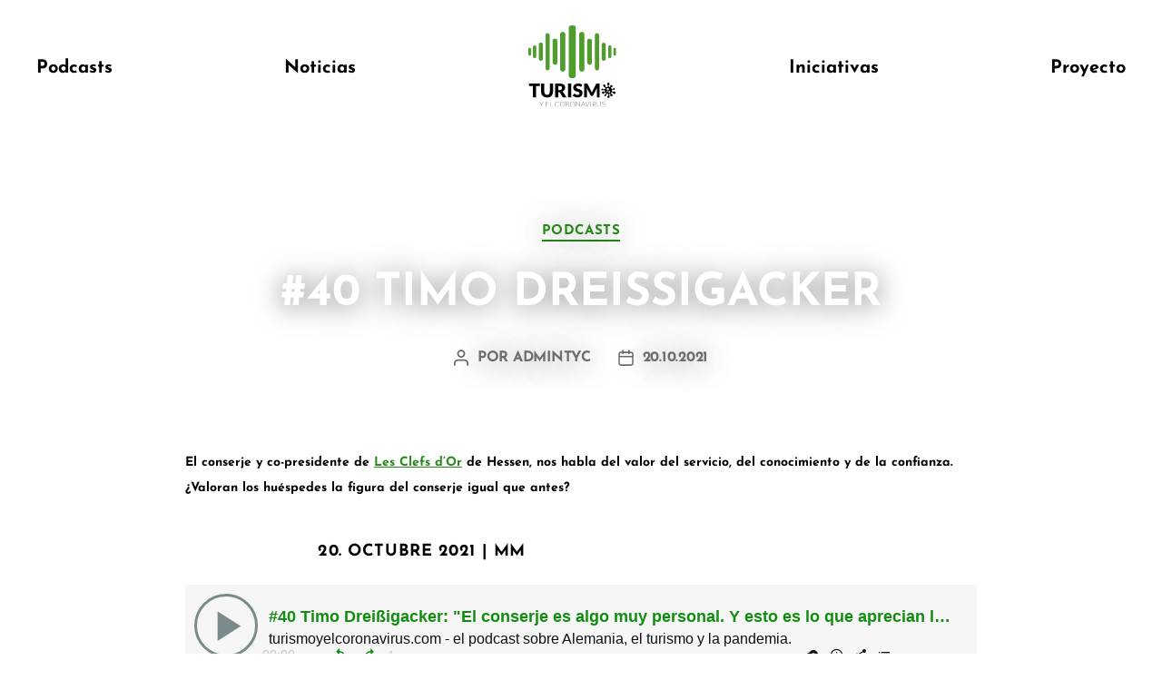

--- FILE ---
content_type: text/html; charset=UTF-8
request_url: https://turismoyelcoronavirus.com/podcasts/40-timo-dreisigacker/
body_size: 12412
content:
<!DOCTYPE html>

<html class="no-js" lang="es">

	<head>

		<meta charset="UTF-8">
		<meta name="viewport" content="width=device-width, initial-scale=1.0">

		<link rel="profile" href="https://gmpg.org/xfn/11">

		<title>#40 Timo Dreißigacker &#8211; Turismo y el coronavirus</title>
<meta name='robots' content='max-image-preview:large' />
	<style>img:is([sizes="auto" i], [sizes^="auto," i]) { contain-intrinsic-size: 3000px 1500px }</style>
	<link rel="alternate" type="application/rss+xml" title="Turismo y el coronavirus &raquo; Feed" href="https://turismoyelcoronavirus.com/feed/" />
<link rel="alternate" type="application/rss+xml" title="Turismo y el coronavirus &raquo; Feed de los comentarios" href="https://turismoyelcoronavirus.com/comments/feed/" />
<script>
window._wpemojiSettings = {"baseUrl":"https:\/\/s.w.org\/images\/core\/emoji\/16.0.1\/72x72\/","ext":".png","svgUrl":"https:\/\/s.w.org\/images\/core\/emoji\/16.0.1\/svg\/","svgExt":".svg","source":{"concatemoji":"https:\/\/turismoyelcoronavirus.com\/wp-includes\/js\/wp-emoji-release.min.js?ver=6.8.3"}};
/*! This file is auto-generated */
!function(s,n){var o,i,e;function c(e){try{var t={supportTests:e,timestamp:(new Date).valueOf()};sessionStorage.setItem(o,JSON.stringify(t))}catch(e){}}function p(e,t,n){e.clearRect(0,0,e.canvas.width,e.canvas.height),e.fillText(t,0,0);var t=new Uint32Array(e.getImageData(0,0,e.canvas.width,e.canvas.height).data),a=(e.clearRect(0,0,e.canvas.width,e.canvas.height),e.fillText(n,0,0),new Uint32Array(e.getImageData(0,0,e.canvas.width,e.canvas.height).data));return t.every(function(e,t){return e===a[t]})}function u(e,t){e.clearRect(0,0,e.canvas.width,e.canvas.height),e.fillText(t,0,0);for(var n=e.getImageData(16,16,1,1),a=0;a<n.data.length;a++)if(0!==n.data[a])return!1;return!0}function f(e,t,n,a){switch(t){case"flag":return n(e,"\ud83c\udff3\ufe0f\u200d\u26a7\ufe0f","\ud83c\udff3\ufe0f\u200b\u26a7\ufe0f")?!1:!n(e,"\ud83c\udde8\ud83c\uddf6","\ud83c\udde8\u200b\ud83c\uddf6")&&!n(e,"\ud83c\udff4\udb40\udc67\udb40\udc62\udb40\udc65\udb40\udc6e\udb40\udc67\udb40\udc7f","\ud83c\udff4\u200b\udb40\udc67\u200b\udb40\udc62\u200b\udb40\udc65\u200b\udb40\udc6e\u200b\udb40\udc67\u200b\udb40\udc7f");case"emoji":return!a(e,"\ud83e\udedf")}return!1}function g(e,t,n,a){var r="undefined"!=typeof WorkerGlobalScope&&self instanceof WorkerGlobalScope?new OffscreenCanvas(300,150):s.createElement("canvas"),o=r.getContext("2d",{willReadFrequently:!0}),i=(o.textBaseline="top",o.font="600 32px Arial",{});return e.forEach(function(e){i[e]=t(o,e,n,a)}),i}function t(e){var t=s.createElement("script");t.src=e,t.defer=!0,s.head.appendChild(t)}"undefined"!=typeof Promise&&(o="wpEmojiSettingsSupports",i=["flag","emoji"],n.supports={everything:!0,everythingExceptFlag:!0},e=new Promise(function(e){s.addEventListener("DOMContentLoaded",e,{once:!0})}),new Promise(function(t){var n=function(){try{var e=JSON.parse(sessionStorage.getItem(o));if("object"==typeof e&&"number"==typeof e.timestamp&&(new Date).valueOf()<e.timestamp+604800&&"object"==typeof e.supportTests)return e.supportTests}catch(e){}return null}();if(!n){if("undefined"!=typeof Worker&&"undefined"!=typeof OffscreenCanvas&&"undefined"!=typeof URL&&URL.createObjectURL&&"undefined"!=typeof Blob)try{var e="postMessage("+g.toString()+"("+[JSON.stringify(i),f.toString(),p.toString(),u.toString()].join(",")+"));",a=new Blob([e],{type:"text/javascript"}),r=new Worker(URL.createObjectURL(a),{name:"wpTestEmojiSupports"});return void(r.onmessage=function(e){c(n=e.data),r.terminate(),t(n)})}catch(e){}c(n=g(i,f,p,u))}t(n)}).then(function(e){for(var t in e)n.supports[t]=e[t],n.supports.everything=n.supports.everything&&n.supports[t],"flag"!==t&&(n.supports.everythingExceptFlag=n.supports.everythingExceptFlag&&n.supports[t]);n.supports.everythingExceptFlag=n.supports.everythingExceptFlag&&!n.supports.flag,n.DOMReady=!1,n.readyCallback=function(){n.DOMReady=!0}}).then(function(){return e}).then(function(){var e;n.supports.everything||(n.readyCallback(),(e=n.source||{}).concatemoji?t(e.concatemoji):e.wpemoji&&e.twemoji&&(t(e.twemoji),t(e.wpemoji)))}))}((window,document),window._wpemojiSettings);
</script>
<style id='wp-emoji-styles-inline-css'>

	img.wp-smiley, img.emoji {
		display: inline !important;
		border: none !important;
		box-shadow: none !important;
		height: 1em !important;
		width: 1em !important;
		margin: 0 0.07em !important;
		vertical-align: -0.1em !important;
		background: none !important;
		padding: 0 !important;
	}
</style>
<link rel='stylesheet' id='wp-block-library-css' href='https://turismoyelcoronavirus.com/wp-includes/css/dist/block-library/style.min.css?ver=6.8.3' media='all' />
<style id='classic-theme-styles-inline-css'>
/*! This file is auto-generated */
.wp-block-button__link{color:#fff;background-color:#32373c;border-radius:9999px;box-shadow:none;text-decoration:none;padding:calc(.667em + 2px) calc(1.333em + 2px);font-size:1.125em}.wp-block-file__button{background:#32373c;color:#fff;text-decoration:none}
</style>
<style id='global-styles-inline-css'>
:root{--wp--preset--aspect-ratio--square: 1;--wp--preset--aspect-ratio--4-3: 4/3;--wp--preset--aspect-ratio--3-4: 3/4;--wp--preset--aspect-ratio--3-2: 3/2;--wp--preset--aspect-ratio--2-3: 2/3;--wp--preset--aspect-ratio--16-9: 16/9;--wp--preset--aspect-ratio--9-16: 9/16;--wp--preset--color--black: #000000;--wp--preset--color--cyan-bluish-gray: #abb8c3;--wp--preset--color--white: #ffffff;--wp--preset--color--pale-pink: #f78da7;--wp--preset--color--vivid-red: #cf2e2e;--wp--preset--color--luminous-vivid-orange: #ff6900;--wp--preset--color--luminous-vivid-amber: #fcb900;--wp--preset--color--light-green-cyan: #7bdcb5;--wp--preset--color--vivid-green-cyan: #00d084;--wp--preset--color--pale-cyan-blue: #8ed1fc;--wp--preset--color--vivid-cyan-blue: #0693e3;--wp--preset--color--vivid-purple: #9b51e0;--wp--preset--color--accent: #27881a;--wp--preset--color--primary: #000000;--wp--preset--color--secondary: #6d6d6d;--wp--preset--color--subtle-background: #dbdbdb;--wp--preset--color--background: #ffffff;--wp--preset--gradient--vivid-cyan-blue-to-vivid-purple: linear-gradient(135deg,rgba(6,147,227,1) 0%,rgb(155,81,224) 100%);--wp--preset--gradient--light-green-cyan-to-vivid-green-cyan: linear-gradient(135deg,rgb(122,220,180) 0%,rgb(0,208,130) 100%);--wp--preset--gradient--luminous-vivid-amber-to-luminous-vivid-orange: linear-gradient(135deg,rgba(252,185,0,1) 0%,rgba(255,105,0,1) 100%);--wp--preset--gradient--luminous-vivid-orange-to-vivid-red: linear-gradient(135deg,rgba(255,105,0,1) 0%,rgb(207,46,46) 100%);--wp--preset--gradient--very-light-gray-to-cyan-bluish-gray: linear-gradient(135deg,rgb(238,238,238) 0%,rgb(169,184,195) 100%);--wp--preset--gradient--cool-to-warm-spectrum: linear-gradient(135deg,rgb(74,234,220) 0%,rgb(151,120,209) 20%,rgb(207,42,186) 40%,rgb(238,44,130) 60%,rgb(251,105,98) 80%,rgb(254,248,76) 100%);--wp--preset--gradient--blush-light-purple: linear-gradient(135deg,rgb(255,206,236) 0%,rgb(152,150,240) 100%);--wp--preset--gradient--blush-bordeaux: linear-gradient(135deg,rgb(254,205,165) 0%,rgb(254,45,45) 50%,rgb(107,0,62) 100%);--wp--preset--gradient--luminous-dusk: linear-gradient(135deg,rgb(255,203,112) 0%,rgb(199,81,192) 50%,rgb(65,88,208) 100%);--wp--preset--gradient--pale-ocean: linear-gradient(135deg,rgb(255,245,203) 0%,rgb(182,227,212) 50%,rgb(51,167,181) 100%);--wp--preset--gradient--electric-grass: linear-gradient(135deg,rgb(202,248,128) 0%,rgb(113,206,126) 100%);--wp--preset--gradient--midnight: linear-gradient(135deg,rgb(2,3,129) 0%,rgb(40,116,252) 100%);--wp--preset--font-size--small: 18px;--wp--preset--font-size--medium: 20px;--wp--preset--font-size--large: 26.25px;--wp--preset--font-size--x-large: 42px;--wp--preset--font-size--normal: 21px;--wp--preset--font-size--larger: 32px;--wp--preset--spacing--20: 0.44rem;--wp--preset--spacing--30: 0.67rem;--wp--preset--spacing--40: 1rem;--wp--preset--spacing--50: 1.5rem;--wp--preset--spacing--60: 2.25rem;--wp--preset--spacing--70: 3.38rem;--wp--preset--spacing--80: 5.06rem;--wp--preset--shadow--natural: 6px 6px 9px rgba(0, 0, 0, 0.2);--wp--preset--shadow--deep: 12px 12px 50px rgba(0, 0, 0, 0.4);--wp--preset--shadow--sharp: 6px 6px 0px rgba(0, 0, 0, 0.2);--wp--preset--shadow--outlined: 6px 6px 0px -3px rgba(255, 255, 255, 1), 6px 6px rgba(0, 0, 0, 1);--wp--preset--shadow--crisp: 6px 6px 0px rgba(0, 0, 0, 1);}:where(.is-layout-flex){gap: 0.5em;}:where(.is-layout-grid){gap: 0.5em;}body .is-layout-flex{display: flex;}.is-layout-flex{flex-wrap: wrap;align-items: center;}.is-layout-flex > :is(*, div){margin: 0;}body .is-layout-grid{display: grid;}.is-layout-grid > :is(*, div){margin: 0;}:where(.wp-block-columns.is-layout-flex){gap: 2em;}:where(.wp-block-columns.is-layout-grid){gap: 2em;}:where(.wp-block-post-template.is-layout-flex){gap: 1.25em;}:where(.wp-block-post-template.is-layout-grid){gap: 1.25em;}.has-black-color{color: var(--wp--preset--color--black) !important;}.has-cyan-bluish-gray-color{color: var(--wp--preset--color--cyan-bluish-gray) !important;}.has-white-color{color: var(--wp--preset--color--white) !important;}.has-pale-pink-color{color: var(--wp--preset--color--pale-pink) !important;}.has-vivid-red-color{color: var(--wp--preset--color--vivid-red) !important;}.has-luminous-vivid-orange-color{color: var(--wp--preset--color--luminous-vivid-orange) !important;}.has-luminous-vivid-amber-color{color: var(--wp--preset--color--luminous-vivid-amber) !important;}.has-light-green-cyan-color{color: var(--wp--preset--color--light-green-cyan) !important;}.has-vivid-green-cyan-color{color: var(--wp--preset--color--vivid-green-cyan) !important;}.has-pale-cyan-blue-color{color: var(--wp--preset--color--pale-cyan-blue) !important;}.has-vivid-cyan-blue-color{color: var(--wp--preset--color--vivid-cyan-blue) !important;}.has-vivid-purple-color{color: var(--wp--preset--color--vivid-purple) !important;}.has-black-background-color{background-color: var(--wp--preset--color--black) !important;}.has-cyan-bluish-gray-background-color{background-color: var(--wp--preset--color--cyan-bluish-gray) !important;}.has-white-background-color{background-color: var(--wp--preset--color--white) !important;}.has-pale-pink-background-color{background-color: var(--wp--preset--color--pale-pink) !important;}.has-vivid-red-background-color{background-color: var(--wp--preset--color--vivid-red) !important;}.has-luminous-vivid-orange-background-color{background-color: var(--wp--preset--color--luminous-vivid-orange) !important;}.has-luminous-vivid-amber-background-color{background-color: var(--wp--preset--color--luminous-vivid-amber) !important;}.has-light-green-cyan-background-color{background-color: var(--wp--preset--color--light-green-cyan) !important;}.has-vivid-green-cyan-background-color{background-color: var(--wp--preset--color--vivid-green-cyan) !important;}.has-pale-cyan-blue-background-color{background-color: var(--wp--preset--color--pale-cyan-blue) !important;}.has-vivid-cyan-blue-background-color{background-color: var(--wp--preset--color--vivid-cyan-blue) !important;}.has-vivid-purple-background-color{background-color: var(--wp--preset--color--vivid-purple) !important;}.has-black-border-color{border-color: var(--wp--preset--color--black) !important;}.has-cyan-bluish-gray-border-color{border-color: var(--wp--preset--color--cyan-bluish-gray) !important;}.has-white-border-color{border-color: var(--wp--preset--color--white) !important;}.has-pale-pink-border-color{border-color: var(--wp--preset--color--pale-pink) !important;}.has-vivid-red-border-color{border-color: var(--wp--preset--color--vivid-red) !important;}.has-luminous-vivid-orange-border-color{border-color: var(--wp--preset--color--luminous-vivid-orange) !important;}.has-luminous-vivid-amber-border-color{border-color: var(--wp--preset--color--luminous-vivid-amber) !important;}.has-light-green-cyan-border-color{border-color: var(--wp--preset--color--light-green-cyan) !important;}.has-vivid-green-cyan-border-color{border-color: var(--wp--preset--color--vivid-green-cyan) !important;}.has-pale-cyan-blue-border-color{border-color: var(--wp--preset--color--pale-cyan-blue) !important;}.has-vivid-cyan-blue-border-color{border-color: var(--wp--preset--color--vivid-cyan-blue) !important;}.has-vivid-purple-border-color{border-color: var(--wp--preset--color--vivid-purple) !important;}.has-vivid-cyan-blue-to-vivid-purple-gradient-background{background: var(--wp--preset--gradient--vivid-cyan-blue-to-vivid-purple) !important;}.has-light-green-cyan-to-vivid-green-cyan-gradient-background{background: var(--wp--preset--gradient--light-green-cyan-to-vivid-green-cyan) !important;}.has-luminous-vivid-amber-to-luminous-vivid-orange-gradient-background{background: var(--wp--preset--gradient--luminous-vivid-amber-to-luminous-vivid-orange) !important;}.has-luminous-vivid-orange-to-vivid-red-gradient-background{background: var(--wp--preset--gradient--luminous-vivid-orange-to-vivid-red) !important;}.has-very-light-gray-to-cyan-bluish-gray-gradient-background{background: var(--wp--preset--gradient--very-light-gray-to-cyan-bluish-gray) !important;}.has-cool-to-warm-spectrum-gradient-background{background: var(--wp--preset--gradient--cool-to-warm-spectrum) !important;}.has-blush-light-purple-gradient-background{background: var(--wp--preset--gradient--blush-light-purple) !important;}.has-blush-bordeaux-gradient-background{background: var(--wp--preset--gradient--blush-bordeaux) !important;}.has-luminous-dusk-gradient-background{background: var(--wp--preset--gradient--luminous-dusk) !important;}.has-pale-ocean-gradient-background{background: var(--wp--preset--gradient--pale-ocean) !important;}.has-electric-grass-gradient-background{background: var(--wp--preset--gradient--electric-grass) !important;}.has-midnight-gradient-background{background: var(--wp--preset--gradient--midnight) !important;}.has-small-font-size{font-size: var(--wp--preset--font-size--small) !important;}.has-medium-font-size{font-size: var(--wp--preset--font-size--medium) !important;}.has-large-font-size{font-size: var(--wp--preset--font-size--large) !important;}.has-x-large-font-size{font-size: var(--wp--preset--font-size--x-large) !important;}
:where(.wp-block-post-template.is-layout-flex){gap: 1.25em;}:where(.wp-block-post-template.is-layout-grid){gap: 1.25em;}
:where(.wp-block-columns.is-layout-flex){gap: 2em;}:where(.wp-block-columns.is-layout-grid){gap: 2em;}
:root :where(.wp-block-pullquote){font-size: 1.5em;line-height: 1.6;}
</style>
<link rel='stylesheet' id='ce_responsive-css' href='https://turismoyelcoronavirus.com/wp-content/plugins/simple-embed-code/css/video-container.min.css?ver=2.5.1' media='all' />
<link rel='stylesheet' id='wp-components-css' href='https://turismoyelcoronavirus.com/wp-includes/css/dist/components/style.min.css?ver=6.8.3' media='all' />
<link rel='stylesheet' id='godaddy-styles-css' href='https://turismoyelcoronavirus.com/wp-content/mu-plugins/vendor/wpex/godaddy-launch/includes/Dependencies/GoDaddy/Styles/build/latest.css?ver=2.0.2' media='all' />
<link rel='stylesheet' id='twentytwenty-style-css' href='https://turismoyelcoronavirus.com/wp-content/themes/twentytwenty/style.css?ver=3.0' media='all' />
<style id='twentytwenty-style-inline-css'>
.color-accent,.color-accent-hover:hover,.color-accent-hover:focus,:root .has-accent-color,.has-drop-cap:not(:focus):first-letter,.wp-block-button.is-style-outline,a { color: #27881a; }blockquote,.border-color-accent,.border-color-accent-hover:hover,.border-color-accent-hover:focus { border-color: #27881a; }button,.button,.faux-button,.wp-block-button__link,.wp-block-file .wp-block-file__button,input[type="button"],input[type="reset"],input[type="submit"],.bg-accent,.bg-accent-hover:hover,.bg-accent-hover:focus,:root .has-accent-background-color,.comment-reply-link { background-color: #27881a; }.fill-children-accent,.fill-children-accent * { fill: #27881a; }:root .has-background-color,button,.button,.faux-button,.wp-block-button__link,.wp-block-file__button,input[type="button"],input[type="reset"],input[type="submit"],.wp-block-button,.comment-reply-link,.has-background.has-primary-background-color:not(.has-text-color),.has-background.has-primary-background-color *:not(.has-text-color),.has-background.has-accent-background-color:not(.has-text-color),.has-background.has-accent-background-color *:not(.has-text-color) { color: #ffffff; }:root .has-background-background-color { background-color: #ffffff; }body,.entry-title a,:root .has-primary-color { color: #000000; }:root .has-primary-background-color { background-color: #000000; }cite,figcaption,.wp-caption-text,.post-meta,.entry-content .wp-block-archives li,.entry-content .wp-block-categories li,.entry-content .wp-block-latest-posts li,.wp-block-latest-comments__comment-date,.wp-block-latest-posts__post-date,.wp-block-embed figcaption,.wp-block-image figcaption,.wp-block-pullquote cite,.comment-metadata,.comment-respond .comment-notes,.comment-respond .logged-in-as,.pagination .dots,.entry-content hr:not(.has-background),hr.styled-separator,:root .has-secondary-color { color: #6d6d6d; }:root .has-secondary-background-color { background-color: #6d6d6d; }pre,fieldset,input,textarea,table,table *,hr { border-color: #dbdbdb; }caption,code,code,kbd,samp,.wp-block-table.is-style-stripes tbody tr:nth-child(odd),:root .has-subtle-background-background-color { background-color: #dbdbdb; }.wp-block-table.is-style-stripes { border-bottom-color: #dbdbdb; }.wp-block-latest-posts.is-grid li { border-top-color: #dbdbdb; }:root .has-subtle-background-color { color: #dbdbdb; }body:not(.overlay-header) .primary-menu > li > a,body:not(.overlay-header) .primary-menu > li > .icon,.modal-menu a,.footer-menu a, .footer-widgets a:where(:not(.wp-block-button__link)),#site-footer .wp-block-button.is-style-outline,.wp-block-pullquote:before,.singular:not(.overlay-header) .entry-header a,.archive-header a,.header-footer-group .color-accent,.header-footer-group .color-accent-hover:hover { color: #27881a; }.social-icons a,#site-footer button:not(.toggle),#site-footer .button,#site-footer .faux-button,#site-footer .wp-block-button__link,#site-footer .wp-block-file__button,#site-footer input[type="button"],#site-footer input[type="reset"],#site-footer input[type="submit"] { background-color: #27881a; }.social-icons a,body:not(.overlay-header) .primary-menu ul,.header-footer-group button,.header-footer-group .button,.header-footer-group .faux-button,.header-footer-group .wp-block-button:not(.is-style-outline) .wp-block-button__link,.header-footer-group .wp-block-file__button,.header-footer-group input[type="button"],.header-footer-group input[type="reset"],.header-footer-group input[type="submit"] { color: #ffffff; }#site-header,.footer-nav-widgets-wrapper,#site-footer,.menu-modal,.menu-modal-inner,.search-modal-inner,.archive-header,.singular .entry-header,.singular .featured-media:before,.wp-block-pullquote:before { background-color: #ffffff; }.header-footer-group,body:not(.overlay-header) #site-header .toggle,.menu-modal .toggle { color: #000000; }body:not(.overlay-header) .primary-menu ul { background-color: #000000; }body:not(.overlay-header) .primary-menu > li > ul:after { border-bottom-color: #000000; }body:not(.overlay-header) .primary-menu ul ul:after { border-left-color: #000000; }.site-description,body:not(.overlay-header) .toggle-inner .toggle-text,.widget .post-date,.widget .rss-date,.widget_archive li,.widget_categories li,.widget cite,.widget_pages li,.widget_meta li,.widget_nav_menu li,.powered-by-wordpress,.footer-credits .privacy-policy,.to-the-top,.singular .entry-header .post-meta,.singular:not(.overlay-header) .entry-header .post-meta a { color: #6d6d6d; }.header-footer-group pre,.header-footer-group fieldset,.header-footer-group input,.header-footer-group textarea,.header-footer-group table,.header-footer-group table *,.footer-nav-widgets-wrapper,#site-footer,.menu-modal nav *,.footer-widgets-outer-wrapper,.footer-top { border-color: #dbdbdb; }.header-footer-group table caption,body:not(.overlay-header) .header-inner .toggle-wrapper::before { background-color: #dbdbdb; }.overlay-header .header-inner { color: #000000; }.cover-header .entry-header * { color: #000000; }
</style>
<link rel='stylesheet' id='twentytwenty-fonts-css' href='https://turismoyelcoronavirus.com/wp-content/themes/twentytwenty/assets/css/font-inter.css?ver=3.0' media='all' />
<link rel='stylesheet' id='twentytwenty-print-style-css' href='https://turismoyelcoronavirus.com/wp-content/themes/twentytwenty/print.css?ver=3.0' media='print' />
<script src="https://turismoyelcoronavirus.com/wp-content/themes/twentytwenty/assets/js/index.js?ver=3.0" id="twentytwenty-js-js" defer data-wp-strategy="defer"></script>
<link rel="https://api.w.org/" href="https://turismoyelcoronavirus.com/wp-json/" /><link rel="alternate" title="JSON" type="application/json" href="https://turismoyelcoronavirus.com/wp-json/wp/v2/posts/568" /><link rel="EditURI" type="application/rsd+xml" title="RSD" href="https://turismoyelcoronavirus.com/xmlrpc.php?rsd" />
<link rel="canonical" href="https://turismoyelcoronavirus.com/podcasts/40-timo-dreisigacker/" />
<link rel='shortlink' href='https://turismoyelcoronavirus.com/?p=568' />
<link rel="alternate" title="oEmbed (JSON)" type="application/json+oembed" href="https://turismoyelcoronavirus.com/wp-json/oembed/1.0/embed?url=https%3A%2F%2Fturismoyelcoronavirus.com%2Fpodcasts%2F40-timo-dreisigacker%2F" />
<link rel="alternate" title="oEmbed (XML)" type="text/xml+oembed" href="https://turismoyelcoronavirus.com/wp-json/oembed/1.0/embed?url=https%3A%2F%2Fturismoyelcoronavirus.com%2Fpodcasts%2F40-timo-dreisigacker%2F&#038;format=xml" />
<script>
document.documentElement.className = document.documentElement.className.replace( 'no-js', 'js' );
//# sourceURL=twentytwenty_no_js_class
</script>
<style id="custom-background-css">
body.custom-background { background-color: #ffffff; }
</style>
	<link rel="icon" href="https://turismoyelcoronavirus.com/wp-content/uploads/2020/12/tyc-icon-150x150.png" sizes="32x32" />
<link rel="icon" href="https://turismoyelcoronavirus.com/wp-content/uploads/2020/12/tyc-icon-300x300.png" sizes="192x192" />
<link rel="apple-touch-icon" href="https://turismoyelcoronavirus.com/wp-content/uploads/2020/12/tyc-icon-300x300.png" />
<meta name="msapplication-TileImage" content="https://turismoyelcoronavirus.com/wp-content/uploads/2020/12/tyc-icon-300x300.png" />
		<style id="wp-custom-css">
			@font-face {
  font-family: 'Josefin Sans';
  font-style: normal;
  font-weight: 700;
  font-display: swap;
  src: url(https://turismoyelcoronavirus.com/wp-content/uploads/fonts/Qw3PZQNVED7rKGKxtqIqX5E-AVSJrOCfjY46_N_XbMlhLzTs.woff2) format('woff2');
  unicode-range: U+0102-0103, U+0110-0111, U+0128-0129, U+0168-0169, U+01A0-01A1, U+01AF-01B0, U+1EA0-1EF9, U+20AB;
}

@font-face {
  font-family: 'Josefin Sans';
  font-style: normal;
  font-weight: 700;
  font-display: swap;
  src: url(https://turismoyelcoronavirus.com/wp-content/uploads/fonts/Qw3PZQNVED7rKGKxtqIqX5E-AVSJrOCfjY46_N_XbMhhLzTs.woff2) format('woff2');
  unicode-range: U+0100-024F, U+0259, U+1E00-1EFF, U+2020, U+20A0-20AB, U+20AD-20CF, U+2113, U+2C60-2C7F, U+A720-A7FF;
}

@font-face {
  font-family: 'Josefin Sans';
  font-style: normal;
  font-weight: 700;
  font-display: swap;
  src: url(https://turismoyelcoronavirus.com/wp-content/uploads/fonts/Qw3PZQNVED7rKGKxtqIqX5E-AVSJrOCfjY46_N_XbMZhLw.woff2) format('woff2');
  unicode-range: U+0000-00FF, U+0131, U+0152-0153, U+02BB-02BC, U+02C6, U+02DA, U+02DC, U+2000-206F, U+2074, U+20AC, U+2122, U+2191, U+2193, U+2212, U+2215, U+FEFF, U+FFFD;
}

* {
	font-family: 'Josefin Sans', sans-serif !important;  
}

body.custom-background {	
	background-attachment: initial;
	background-size: initial;
	background-repeat: no-repeat;
	background-position: 70% top;
}

body.page-id-48 {
	background-position: 30% top;	
}

/**********
 * HEADER *
 **********/

#site-header {
	position: fixed;
	top: 0px;
	left: 0px;
	right: 0px;
	background-color: transparent;
	z-index: 1;
	transition: background-color 0.3s;
}

#site-header.menu-scroll {
	box-shadow: 0 3px 6px 0 rgba(0, 0, 0, 0.16);	
	background-color: #ffffff;
}

.site-description {
	display: none;
}

.header-inner {
	padding: 2.8rem 0;
	transition: padding 0.3s;
}

.menu-scroll .header-inner {
	padding: 1rem 0;
}

.header-inner .toggle svg {
	display: none;
}

#site-header .toggle {
	text-decoration: none;
	outline: none !important;
}

.menu-modal .toggle {
	outline: none !important;
}

.nav-toggle:before {
	content: "\2261";
	color: #000000;
	font-size: 50px;
	margin-top: 0px;
}

.toggle-text {
	display: none;
}

.modal-menu > li {
	border: none;
}

.modal-menu > li > .ancestor-wrapper > a {
	font-size: 20px;
	text-transform: uppercase;
	font-weight: bold;
	font-stretch: normal;
	font-style: normal;
	line-height: 1.2;
	letter-spacing: normal;
	color: #000000 !important;
	padding: 0px 0px 16px 30px;
	text-decoration: none !important;
}

.modal-menu li.menu-item:nth-child(3), .modal-menu li.menu-item:nth-child(4) {
	display: none;
}

/********
 * MAIN *
 ********/

.entry-header {
	background-color: transparent !important;
	padding: 246px 0px 0px !important;
	text-shadow: 0 3px 30px rgba(0, 0, 0, 0.52);
	font-size: 40px;
	font-weight: bold;
	font-stretch: normal;
	font-style: normal;
	line-height: 1.22;
	letter-spacing: normal;
	color: #ffffff;
	text-transform: uppercase;
}

.post-inner {
	padding-top: 0px;
}

.entry-content {
	margin-top: 90px;
}

.entry-content p, .entry-content h2, .entry-content h3 {
	max-width: 872px !important;
	color: #000000;
}

.entry-content p {
	font-size: 14px;
	font-weight: normal;
	font-stretch: normal;
	font-style: normal;
	line-height: 2.07;
	letter-spacing: normal;
	text-align: left;
}

/**********
 * FOOTER *
 **********/

.footer-nav-widgets-wrapper {
	background-color: #222222;
}

#menu-footer {
	display: flex;
	justify-content: space-around;
}

#menu-footer li {
	margin: 0px;
}

.footer-widgets-outer-wrapper {
	padding: 25px 0px 25px;
	border: none;
}

.footer-widgets {
	display: flex;
	width: 100%;
	justify-content: space-between;
	flex-direction: column;
}

.footer-widgets .widget {
	margin: 10px 0px;
}

.footer-widgets a, .widget .widget-title {  
	font-size: 14px;
	font-weight: normal;
	font-stretch: normal;
	font-style: normal;
	line-height: 1.07;
	letter-spacing: normal;
	text-align: left;
	color: #ffffff;
	margin: 0px;
	text-align: center;
}

#site-footer {
	display: none;
}

/********
 * HOME *
 ********/

body.home .nav-toggle:before {
	color: #ffffff;
}

body.home .menu-scroll .nav-toggle:before {
	color: #000000;
}

body.home .entry-header {
	display: none;
}

body.home figure.wp-block-video {
	display: grid;
	background-color: black !important;
	margin: 0px !important;
}

body.home figure.wp-block-video video {
	opacity: 0.2;
	max-height: calc(100vh - 250px);
	height: calc(100vh - 250px);
	min-height: calc(100vh - 250px);
}

body.home figure.wp-block-video figcaption {
	position: relative;
	margin-top: -30%;
	color: #ffffff;
	font-size: 24px;
	width: 100%;
	max-width: 1100px;
	padding: 0px 20px;
}

body.home figure.wp-block-video figcaption:after {
	content: " ";
	margin-top: 10px;
	border-bottom: 10px solid #2c571a;
	width: 130px;
	height: 30px;
	background-color: #49912b;
	display:block;
}

body.home .entry-content, body.home figure.wp-block-video {
	margin-top: 0px;
}

body.home .entry-content p {
	max-width: 1170px !important;
	padding: 0px 0px;
	color: #707070;
	font-size: 17px;
}

body.home .home-logos .wp-block-group__inner-container {
	display: flex;
	height: 120px;
	width: 400px;
	justify-content: space-between !important;
	align-items: center;
}

body.home .home-logos .wp-block-group__inner-container a {
	display: flex;
	justify-content: center;
}

body.home .home-logos .wp-block-group__inner-container a img {
	height: 100px;
}

body.home h6 {
	text-transform: none;
	text-align: center;
	font-size: 14px;
	color: #707070;
}

body.home .wp-block-columns {
	margin: 0px auto 100px !important;
}

body.home .wp-block-column {
    margin: 10px 0px;
    justify-content: space-around;
    display: flex;
}

body.home .wp-block-column img {
	margin-left: auto;
	margin-right: auto;
}

body.home h4 {
	max-width: 1170px !important;
	padding: 50px 0px 0px;
	font-size: 38px
}

body.home .wp-block-latest-posts, body.home .wp-block-latest-posts__featured-image {
	margin-top: 0px !important;
}

body.home .wp-block-latest-posts__post-full-content h6 {
	padding-left: 20px !important;
}

/********
 * BLOG *
 ********/

.singular .featured-media {
	display: none;
}

ul.wp-block-latest-posts {
	justify-content: space-evenly !important;
}

ul.wp-block-latest-posts li {
	border: 0px !important;
	margin: 0px !important;
}

.wp-block-latest-posts__featured-image img.wp-post-image {
	width: 100%;
}

.wp-block-latest-posts h5 {
	margin-top: -69px;
	margin-left: 8px;
	background-color: #49912b;
	position: relative;
	width: max-content;  
	font-size: 14px;
	font-weight: bold;
	font-stretch: normal;
	font-style: normal;
	line-height: 1.29;
	letter-spacing: normal;
	text-align: left;
	color: #ffffff;
	padding: 14px 20px 12px;
	text-transform: uppercase;
	border-bottom: 14px solid #2c571a;
}

.wp-block-latest-posts__post-full-content p {
	font-size: 20px;
	font-weight: bold;
	font-stretch: normal;
	font-style: normal;
	line-height: 1.5;
	letter-spacing: normal;
	text-align: left;
	color: #000000 !important;
	padding: 0px 8px;
}

.wp-block-latest-posts__post-full-content h6 {
	text-align: left !important;
	padding-left: 10px !important;
	text-transform: none;
	margin-top: 0px;
	font-size: 14px;
	font-weight: 100 !important;
}

.wp-block-latest-posts__post-full-content .wp-block-button {
	margin: 0px;	
}

.wp-block-latest-posts__post-full-content .wp-block-button a {
	font-size: 12px;
	font-weight: bold;
	font-stretch: normal;
	font-style: normal;
	line-height: 1.17;
	letter-spacing: normal;
	color: #000000;
	text-transform: uppercase;
	border-color: #707070;
	text-decoration: none !important;
	margin-left: 8px;
}

.wp-block-latest-posts__post-full-content .wp-block-button:hover a {
	color: #ffffff;	
	background-color: #707070;	
}

/************
 * PROYECTO *
 ************/

.wp-social-link {
	width: 28px;
}

.wp-block-social-links.is-style-logos-only .wp-social-link svg {
    min-width: 46px;
    min-height: 46px;
    color: black;
}

/**************
 * RESPONSIVE *
 **************/

@media (min-width: 600px) {
	body.home figure.wp-block-video video {
		max-height: calc(100vh - 270px);
		height: calc(100vh - 270px);
		min-height: calc(100vh - 270px);
	}
	
	body.home h4 {
		font-size: 40px
	}
	ul.wp-block-latest-posts {
		justify-content: space-between;
		max-width: 1136px !important;
	}
}

@media (min-width: 700px) {
	.modal-menu > li > .ancestor-wrapper > a {
		padding: 0px 0px 16px 0px;
	}
	
	.nav-toggle:before{
		font-size: 70px;
	}
	
	h1 {
		font-size: 50px;
		font-weight: bold;
		letter-spacing: normal;
	}
	
	body.home figure.wp-block-video figcaption {
		font-size: 46px;
	}

	body.home figure.wp-block-video figcaption:after {
		border-bottom: 20px solid #2c571a;
		width: 230px;
		height: 50px;
	}
	
	.post-inner {
		padding-top: 0px;
	}
	
	.wp-block-latest-posts h5 {
		margin-top: -74px;
	}
	
	.footer-widgets-outer-wrapper {
		padding: 52px 0px 52px;
		border: none;
	}

	.footer-widgets {
		flex-direction: row;
	}

	.footer-widgets a {
		padding-right: 68px;
	}
}

@media (min-width: 1000px) {
	body.custom-background {
		background-size: contain;
	}
	
	.header-titles-wrapper {
		display: none;
	}
	
	.header-navigation-wrapper {
		width: 100%;
		max-width: 1200px;
		margin: auto;		
	}
	
	.primary-menu {
		justify-content: space-between !important;
	}

	.primary-menu > li > a {
		padding-top: 35px;
		font-size: 20px;
		font-weight: bold;
		font-stretch: normal;
		font-style: normal;
		line-height: 1.2;
		letter-spacing: normal;
		color: #000000 !important;
		padding-bottom: 3px;
	}

	body.home .primary-menu > li > a {
		color: #ffffff !important;
	}
	
	body.home .menu-scroll .primary-menu > li > a {
		color: #000000 !important;
	}
	
	.primary-menu li.current-menu-item > a, .primary-menu > li > a:hover {
		text-decoration: none;
		border-bottom: 6px solid #4f9d2f;
	}
	
	.primary-menu > li:nth-child(3) {
		display: none;
	}
	
	body.home .primary-menu > li:nth-child(3) {
		display: block;
	}
		
	body.home .primary-menu > li:nth-child(4) {
		display: none;
	}
	
	body.home .menu-scroll .primary-menu > li:nth-child(3) {
		display: none;
	}
	
	body.home .menu-scroll .primary-menu > li:nth-child(4) {
		display: block;
	}
	
	.primary-menu > li:nth-child(3) > a, .primary-menu > li:nth-child(4) > a {
		padding-top: 0px;
		border-bottom: none;
	}
	
	.header-toggles {
		display: none;		
	}

	body.home figure.wp-block-video figcaption {
		margin-top: -22%;
		font-size: 60px;
	}

	body.home figure.wp-block-video figcaption:after {
		border-bottom: 20px solid #2c571a;
		width: 275px;
		height: 60px;
	}

	body.home .entry-content p, body.home h4 {
		padding-left: 20px;
		padding-right: 20px;
	}
}
		</style>
		
	</head>

	<body class="wp-singular post-template-default single single-post postid-568 single-format-standard custom-background wp-custom-logo wp-embed-responsive wp-theme-twentytwenty singular has-post-thumbnail has-single-pagination showing-comments show-avatars footer-top-visible reduced-spacing">

		<a class="skip-link screen-reader-text" href="#site-content">Saltar al contenido</a>
		<header id="site-header" class="header-footer-group">

			<div class="header-inner section-inner">

				<div class="header-titles-wrapper">

					
					<div class="header-titles">

						<div class="site-logo faux-heading"><a href="https://turismoyelcoronavirus.com/" class="custom-logo-link" rel="home"><img width="98" height="91" src="https://turismoyelcoronavirus.com/wp-content/uploads/2020/12/logo.png" class="custom-logo" alt="Turismo y el coronavirus" decoding="async" /></a><span class="screen-reader-text">Turismo y el coronavirus</span></div><div class="site-description">Programa de podcast que surge de la crisis sanitaria del covid-19. Todo sobre Alemania, el turismo y la pandemia.</div><!-- .site-description -->
					</div><!-- .header-titles -->

					<button class="toggle nav-toggle mobile-nav-toggle" data-toggle-target=".menu-modal"  data-toggle-body-class="showing-menu-modal" aria-expanded="false" data-set-focus=".close-nav-toggle">
						<span class="toggle-inner">
							<span class="toggle-icon">
								<svg class="svg-icon" aria-hidden="true" role="img" focusable="false" xmlns="http://www.w3.org/2000/svg" width="26" height="7" viewBox="0 0 26 7"><path fill-rule="evenodd" d="M332.5,45 C330.567003,45 329,43.4329966 329,41.5 C329,39.5670034 330.567003,38 332.5,38 C334.432997,38 336,39.5670034 336,41.5 C336,43.4329966 334.432997,45 332.5,45 Z M342,45 C340.067003,45 338.5,43.4329966 338.5,41.5 C338.5,39.5670034 340.067003,38 342,38 C343.932997,38 345.5,39.5670034 345.5,41.5 C345.5,43.4329966 343.932997,45 342,45 Z M351.5,45 C349.567003,45 348,43.4329966 348,41.5 C348,39.5670034 349.567003,38 351.5,38 C353.432997,38 355,39.5670034 355,41.5 C355,43.4329966 353.432997,45 351.5,45 Z" transform="translate(-329 -38)" /></svg>							</span>
							<span class="toggle-text">Menú</span>
						</span>
					</button><!-- .nav-toggle -->

				</div><!-- .header-titles-wrapper -->

				<div class="header-navigation-wrapper">

					
							<nav class="primary-menu-wrapper" aria-label="Horizontal">

								<ul class="primary-menu reset-list-style">

								<li id="menu-item-57" class="menu-item menu-item-type-post_type menu-item-object-page menu-item-57"><a href="https://turismoyelcoronavirus.com/podcasts/">Podcasts</a></li>
<li id="menu-item-56" class="menu-item menu-item-type-post_type menu-item-object-page menu-item-56"><a href="https://turismoyelcoronavirus.com/noticias/">Noticias</a></li>
<li id="menu-item-59" class="menu-item menu-item-type-post_type menu-item-object-page menu-item-home menu-item-59"><a href="https://turismoyelcoronavirus.com/"><img class="tyc-logo-white" src="/wp-content/uploads/vectorial/logo-white.svg"></a></li>
<li id="menu-item-54" class="menu-item menu-item-type-post_type menu-item-object-page menu-item-home menu-item-54"><a href="https://turismoyelcoronavirus.com/"><img class="tyc-logo" src="/wp-content/uploads/vectorial/logo.svg"></a></li>
<li id="menu-item-55" class="menu-item menu-item-type-post_type menu-item-object-page menu-item-55"><a href="https://turismoyelcoronavirus.com/iniciativas/">Iniciativas</a></li>
<li id="menu-item-58" class="menu-item menu-item-type-post_type menu-item-object-page menu-item-58"><a href="https://turismoyelcoronavirus.com/proyecto/">Proyecto</a></li>

								</ul>

							</nav><!-- .primary-menu-wrapper -->

						
						<div class="header-toggles hide-no-js">

						
							<div class="toggle-wrapper nav-toggle-wrapper has-expanded-menu">

								<button class="toggle nav-toggle desktop-nav-toggle" data-toggle-target=".menu-modal" data-toggle-body-class="showing-menu-modal" aria-expanded="false" data-set-focus=".close-nav-toggle">
									<span class="toggle-inner">
										<span class="toggle-text">Menú</span>
										<span class="toggle-icon">
											<svg class="svg-icon" aria-hidden="true" role="img" focusable="false" xmlns="http://www.w3.org/2000/svg" width="26" height="7" viewBox="0 0 26 7"><path fill-rule="evenodd" d="M332.5,45 C330.567003,45 329,43.4329966 329,41.5 C329,39.5670034 330.567003,38 332.5,38 C334.432997,38 336,39.5670034 336,41.5 C336,43.4329966 334.432997,45 332.5,45 Z M342,45 C340.067003,45 338.5,43.4329966 338.5,41.5 C338.5,39.5670034 340.067003,38 342,38 C343.932997,38 345.5,39.5670034 345.5,41.5 C345.5,43.4329966 343.932997,45 342,45 Z M351.5,45 C349.567003,45 348,43.4329966 348,41.5 C348,39.5670034 349.567003,38 351.5,38 C353.432997,38 355,39.5670034 355,41.5 C355,43.4329966 353.432997,45 351.5,45 Z" transform="translate(-329 -38)" /></svg>										</span>
									</span>
								</button><!-- .nav-toggle -->

							</div><!-- .nav-toggle-wrapper -->

							
						</div><!-- .header-toggles -->
						
				</div><!-- .header-navigation-wrapper -->

			</div><!-- .header-inner -->

			
		</header><!-- #site-header -->

		
<div class="menu-modal cover-modal header-footer-group" data-modal-target-string=".menu-modal">

	<div class="menu-modal-inner modal-inner">

		<div class="menu-wrapper section-inner">

			<div class="menu-top">

				<button class="toggle close-nav-toggle fill-children-current-color" data-toggle-target=".menu-modal" data-toggle-body-class="showing-menu-modal" data-set-focus=".menu-modal">
					<span class="toggle-text">Cerrar el menú</span>
					<svg class="svg-icon" aria-hidden="true" role="img" focusable="false" xmlns="http://www.w3.org/2000/svg" width="16" height="16" viewBox="0 0 16 16"><polygon fill="" fill-rule="evenodd" points="6.852 7.649 .399 1.195 1.445 .149 7.899 6.602 14.352 .149 15.399 1.195 8.945 7.649 15.399 14.102 14.352 15.149 7.899 8.695 1.445 15.149 .399 14.102" /></svg>				</button><!-- .nav-toggle -->

				
					<nav class="expanded-menu" aria-label="Ampliado">

						<ul class="modal-menu reset-list-style">
							<li class="menu-item menu-item-type-post_type menu-item-object-page menu-item-57"><div class="ancestor-wrapper"><a href="https://turismoyelcoronavirus.com/podcasts/">Podcasts</a></div><!-- .ancestor-wrapper --></li>
<li class="menu-item menu-item-type-post_type menu-item-object-page menu-item-56"><div class="ancestor-wrapper"><a href="https://turismoyelcoronavirus.com/noticias/">Noticias</a></div><!-- .ancestor-wrapper --></li>
<li class="menu-item menu-item-type-post_type menu-item-object-page menu-item-home menu-item-59"><div class="ancestor-wrapper"><a href="https://turismoyelcoronavirus.com/"><img class="tyc-logo-white" src="/wp-content/uploads/vectorial/logo-white.svg"></a></div><!-- .ancestor-wrapper --></li>
<li class="menu-item menu-item-type-post_type menu-item-object-page menu-item-home menu-item-54"><div class="ancestor-wrapper"><a href="https://turismoyelcoronavirus.com/"><img class="tyc-logo" src="/wp-content/uploads/vectorial/logo.svg"></a></div><!-- .ancestor-wrapper --></li>
<li class="menu-item menu-item-type-post_type menu-item-object-page menu-item-55"><div class="ancestor-wrapper"><a href="https://turismoyelcoronavirus.com/iniciativas/">Iniciativas</a></div><!-- .ancestor-wrapper --></li>
<li class="menu-item menu-item-type-post_type menu-item-object-page menu-item-58"><div class="ancestor-wrapper"><a href="https://turismoyelcoronavirus.com/proyecto/">Proyecto</a></div><!-- .ancestor-wrapper --></li>
						</ul>

					</nav>

					
					<nav class="mobile-menu" aria-label="Móvil">

						<ul class="modal-menu reset-list-style">

						<li class="menu-item menu-item-type-post_type menu-item-object-page menu-item-57"><div class="ancestor-wrapper"><a href="https://turismoyelcoronavirus.com/podcasts/">Podcasts</a></div><!-- .ancestor-wrapper --></li>
<li class="menu-item menu-item-type-post_type menu-item-object-page menu-item-56"><div class="ancestor-wrapper"><a href="https://turismoyelcoronavirus.com/noticias/">Noticias</a></div><!-- .ancestor-wrapper --></li>
<li class="menu-item menu-item-type-post_type menu-item-object-page menu-item-home menu-item-59"><div class="ancestor-wrapper"><a href="https://turismoyelcoronavirus.com/"><img class="tyc-logo-white" src="/wp-content/uploads/vectorial/logo-white.svg"></a></div><!-- .ancestor-wrapper --></li>
<li class="menu-item menu-item-type-post_type menu-item-object-page menu-item-home menu-item-54"><div class="ancestor-wrapper"><a href="https://turismoyelcoronavirus.com/"><img class="tyc-logo" src="/wp-content/uploads/vectorial/logo.svg"></a></div><!-- .ancestor-wrapper --></li>
<li class="menu-item menu-item-type-post_type menu-item-object-page menu-item-55"><div class="ancestor-wrapper"><a href="https://turismoyelcoronavirus.com/iniciativas/">Iniciativas</a></div><!-- .ancestor-wrapper --></li>
<li class="menu-item menu-item-type-post_type menu-item-object-page menu-item-58"><div class="ancestor-wrapper"><a href="https://turismoyelcoronavirus.com/proyecto/">Proyecto</a></div><!-- .ancestor-wrapper --></li>

						</ul>

					</nav>

					
			</div><!-- .menu-top -->

			<div class="menu-bottom">

				
			</div><!-- .menu-bottom -->

		</div><!-- .menu-wrapper -->

	</div><!-- .menu-modal-inner -->

</div><!-- .menu-modal -->

<main id="site-content">

	
<article class="post-568 post type-post status-publish format-standard has-post-thumbnail hentry category-podcasts tag-concierge tag-conserje tag-die-goldenen-schlussel-deutschlands tag-las-llaves-de-oro tag-les-clefs-dor" id="post-568">

	
<header class="entry-header has-text-align-center header-footer-group">

	<div class="entry-header-inner section-inner medium">

		
			<div class="entry-categories">
				<span class="screen-reader-text">
					Categorías				</span>
				<div class="entry-categories-inner">
					<a href="https://turismoyelcoronavirus.com/category/podcasts/" rel="category tag">podcasts</a>				</div><!-- .entry-categories-inner -->
			</div><!-- .entry-categories -->

			<h1 class="entry-title">#40 Timo Dreißigacker</h1>
		<div class="post-meta-wrapper post-meta-single post-meta-single-top">

			<ul class="post-meta">

									<li class="post-author meta-wrapper">
						<span class="meta-icon">
							<span class="screen-reader-text">
								Autor de la entrada							</span>
							<svg class="svg-icon" aria-hidden="true" role="img" focusable="false" xmlns="http://www.w3.org/2000/svg" width="18" height="20" viewBox="0 0 18 20"><path fill="" d="M18,19 C18,19.5522847 17.5522847,20 17,20 C16.4477153,20 16,19.5522847 16,19 L16,17 C16,15.3431458 14.6568542,14 13,14 L5,14 C3.34314575,14 2,15.3431458 2,17 L2,19 C2,19.5522847 1.55228475,20 1,20 C0.44771525,20 0,19.5522847 0,19 L0,17 C0,14.2385763 2.23857625,12 5,12 L13,12 C15.7614237,12 18,14.2385763 18,17 L18,19 Z M9,10 C6.23857625,10 4,7.76142375 4,5 C4,2.23857625 6.23857625,0 9,0 C11.7614237,0 14,2.23857625 14,5 C14,7.76142375 11.7614237,10 9,10 Z M9,8 C10.6568542,8 12,6.65685425 12,5 C12,3.34314575 10.6568542,2 9,2 C7.34314575,2 6,3.34314575 6,5 C6,6.65685425 7.34314575,8 9,8 Z" /></svg>						</span>
						<span class="meta-text">
							Por <a href="https://turismoyelcoronavirus.com/author/admintyc/">admintyc</a>						</span>
					</li>
										<li class="post-date meta-wrapper">
						<span class="meta-icon">
							<span class="screen-reader-text">
								Fecha de la entrada							</span>
							<svg class="svg-icon" aria-hidden="true" role="img" focusable="false" xmlns="http://www.w3.org/2000/svg" width="18" height="19" viewBox="0 0 18 19"><path fill="" d="M4.60069444,4.09375 L3.25,4.09375 C2.47334957,4.09375 1.84375,4.72334957 1.84375,5.5 L1.84375,7.26736111 L16.15625,7.26736111 L16.15625,5.5 C16.15625,4.72334957 15.5266504,4.09375 14.75,4.09375 L13.3993056,4.09375 L13.3993056,4.55555556 C13.3993056,5.02154581 13.0215458,5.39930556 12.5555556,5.39930556 C12.0895653,5.39930556 11.7118056,5.02154581 11.7118056,4.55555556 L11.7118056,4.09375 L6.28819444,4.09375 L6.28819444,4.55555556 C6.28819444,5.02154581 5.9104347,5.39930556 5.44444444,5.39930556 C4.97845419,5.39930556 4.60069444,5.02154581 4.60069444,4.55555556 L4.60069444,4.09375 Z M6.28819444,2.40625 L11.7118056,2.40625 L11.7118056,1 C11.7118056,0.534009742 12.0895653,0.15625 12.5555556,0.15625 C13.0215458,0.15625 13.3993056,0.534009742 13.3993056,1 L13.3993056,2.40625 L14.75,2.40625 C16.4586309,2.40625 17.84375,3.79136906 17.84375,5.5 L17.84375,15.875 C17.84375,17.5836309 16.4586309,18.96875 14.75,18.96875 L3.25,18.96875 C1.54136906,18.96875 0.15625,17.5836309 0.15625,15.875 L0.15625,5.5 C0.15625,3.79136906 1.54136906,2.40625 3.25,2.40625 L4.60069444,2.40625 L4.60069444,1 C4.60069444,0.534009742 4.97845419,0.15625 5.44444444,0.15625 C5.9104347,0.15625 6.28819444,0.534009742 6.28819444,1 L6.28819444,2.40625 Z M1.84375,8.95486111 L1.84375,15.875 C1.84375,16.6516504 2.47334957,17.28125 3.25,17.28125 L14.75,17.28125 C15.5266504,17.28125 16.15625,16.6516504 16.15625,15.875 L16.15625,8.95486111 L1.84375,8.95486111 Z" /></svg>						</span>
						<span class="meta-text">
							<a href="https://turismoyelcoronavirus.com/podcasts/40-timo-dreisigacker/">20.10.2021</a>
						</span>
					</li>
					
			</ul><!-- .post-meta -->

		</div><!-- .post-meta-wrapper -->

		
	</div><!-- .entry-header-inner -->

</header><!-- .entry-header -->

	<figure class="featured-media">

		<div class="featured-media-inner section-inner">

			<img width="933" height="664" src="https://turismoyelcoronavirus.com/wp-content/uploads/2021/10/20210729_111435-cut.jpg" class="attachment-post-thumbnail size-post-thumbnail wp-post-image" alt="" decoding="async" fetchpriority="high" srcset="https://turismoyelcoronavirus.com/wp-content/uploads/2021/10/20210729_111435-cut.jpg 933w, https://turismoyelcoronavirus.com/wp-content/uploads/2021/10/20210729_111435-cut-300x214.jpg 300w, https://turismoyelcoronavirus.com/wp-content/uploads/2021/10/20210729_111435-cut-768x547.jpg 768w" sizes="(max-width: 933px) 100vw, 933px" />
		</div><!-- .featured-media-inner -->

	</figure><!-- .featured-media -->

	
	<div class="post-inner thin ">

		<div class="entry-content">

			
<p>El conserje y co-presidente de <a rel="noreferrer noopener" href="https://www.lcdg.org/" target="_blank">Les Clefs d&#8217;Or</a> de Hessen, nos habla del valor del servicio, del conocimiento y de la confianza. ¿Valoran los huéspedes la figura del conserje igual que antes?</p>



<p></p>



<h6 class="wp-block-heading">20. Octubre 2021 | MM</h6>



<p><script class="podigee-podcast-player" src="https://player.podigee-cdn.net/podcast-player/javascripts/podigee-podcast-player.js" data-configuration="https://turismoyelcoronavirus.podigee.io/40-les-clefs-dor/embed?context=external"></script></p>



<p></p>

		</div><!-- .entry-content -->

	</div><!-- .post-inner -->

	<div class="section-inner">
		
		<div class="post-meta-wrapper post-meta-single post-meta-single-bottom">

			<ul class="post-meta">

									<li class="post-tags meta-wrapper">
						<span class="meta-icon">
							<span class="screen-reader-text">
								Etiquetas							</span>
							<svg class="svg-icon" aria-hidden="true" role="img" focusable="false" xmlns="http://www.w3.org/2000/svg" width="18" height="18" viewBox="0 0 18 18"><path fill="" d="M15.4496399,8.42490555 L8.66109799,1.63636364 L1.63636364,1.63636364 L1.63636364,8.66081885 L8.42522727,15.44178 C8.57869221,15.5954158 8.78693789,15.6817418 9.00409091,15.6817418 C9.22124393,15.6817418 9.42948961,15.5954158 9.58327627,15.4414581 L15.4486339,9.57610048 C15.7651495,9.25692435 15.7649133,8.74206554 15.4496399,8.42490555 Z M16.6084423,10.7304545 L10.7406818,16.59822 C10.280287,17.0591273 9.65554997,17.3181054 9.00409091,17.3181054 C8.35263185,17.3181054 7.72789481,17.0591273 7.26815877,16.5988788 L0.239976954,9.57887876 C0.0863319284,9.4254126 0,9.21716044 0,9 L0,0.818181818 C0,0.366312477 0.366312477,0 0.818181818,0 L9,0 C9.21699531,0 9.42510306,0.0862010512 9.57854191,0.239639906 L16.6084423,7.26954545 C17.5601275,8.22691012 17.5601275,9.77308988 16.6084423,10.7304545 Z M5,6 C4.44771525,6 4,5.55228475 4,5 C4,4.44771525 4.44771525,4 5,4 C5.55228475,4 6,4.44771525 6,5 C6,5.55228475 5.55228475,6 5,6 Z" /></svg>						</span>
						<span class="meta-text">
							<a href="https://turismoyelcoronavirus.com/tag/concierge/" rel="tag">concierge</a>, <a href="https://turismoyelcoronavirus.com/tag/conserje/" rel="tag">conserje</a>, <a href="https://turismoyelcoronavirus.com/tag/die-goldenen-schlussel-deutschlands/" rel="tag">Die Goldenen Schlüssel Deutschlands</a>, <a href="https://turismoyelcoronavirus.com/tag/las-llaves-de-oro/" rel="tag">Las Llaves de Oro</a>, <a href="https://turismoyelcoronavirus.com/tag/les-clefs-dor/" rel="tag">Les Clefs d&#039;Or</a>						</span>
					</li>
					
			</ul><!-- .post-meta -->

		</div><!-- .post-meta-wrapper -->

		
	</div><!-- .section-inner -->

	
	<nav class="pagination-single section-inner" aria-label="Entrada">

		<hr class="styled-separator is-style-wide" aria-hidden="true" />

		<div class="pagination-single-inner">

			
				<a class="previous-post" href="https://turismoyelcoronavirus.com/podcasts/inturea-laura-ramperez/">
					<span class="arrow" aria-hidden="true">&larr;</span>
					<span class="title"><span class="title-inner">#39 Laura Rampérez</span></span>
				</a>

				
				<a class="next-post" href="https://turismoyelcoronavirus.com/podcasts/41-eva-lopez/">
					<span class="arrow" aria-hidden="true">&rarr;</span>
						<span class="title"><span class="title-inner">#41 Eva López</span></span>
				</a>
				
		</div><!-- .pagination-single-inner -->

		<hr class="styled-separator is-style-wide" aria-hidden="true" />

	</nav><!-- .pagination-single -->

	
</article><!-- .post -->

</main><!-- #site-content -->


	<div class="footer-nav-widgets-wrapper header-footer-group">

		<div class="footer-inner section-inner">

			
			
				<aside class="footer-widgets-outer-wrapper">

					<div class="footer-widgets-wrapper">

						
							<div class="footer-widgets column-one grid-item">
								<div class="widget widget_nav_menu"><div class="widget-content"><nav class="menu-footer-container" aria-label="Menú"><ul id="menu-footer" class="menu"><li id="menu-item-61" class="menu-item menu-item-type-post_type menu-item-object-page menu-item-61"><a href="https://turismoyelcoronavirus.com/impressum/">Impressum</a></li>
<li id="menu-item-60" class="menu-item menu-item-type-post_type menu-item-object-page menu-item-privacy-policy menu-item-60"><a rel="privacy-policy" href="https://turismoyelcoronavirus.com/privacidad/">Privacidad de datos</a></li>
<li id="menu-item-62" class="menu-item menu-item-type-custom menu-item-object-custom menu-item-62"><a href="mailto:mmiguel@cultour-incoming.com">Contacto</a></li>
</ul></nav></div></div><div class="widget_text widget widget_custom_html"><div class="widget_text widget-content"><h2 class="widget-title subheading heading-size-3">© 2020 Maria Miguel</h2><div class="textwidget custom-html-widget"></div></div></div>							</div>

						
						
					</div><!-- .footer-widgets-wrapper -->

				</aside><!-- .footer-widgets-outer-wrapper -->

			
		</div><!-- .footer-inner -->

	</div><!-- .footer-nav-widgets-wrapper -->

	
			<footer id="site-footer" class="header-footer-group">

				<div class="section-inner">

					<div class="footer-credits">

						<p class="footer-copyright">&copy;
							2026							<a href="https://turismoyelcoronavirus.com/">Turismo y el coronavirus</a>
						</p><!-- .footer-copyright -->

						<p class="privacy-policy"><a class="privacy-policy-link" href="https://turismoyelcoronavirus.com/privacidad/" rel="privacy-policy">Privacidad de datos</a></p>
						<p class="powered-by-wordpress">
							<a href="https://es.wordpress.org/">
								Funciona con WordPress							</a>
						</p><!-- .powered-by-wordpress -->

					</div><!-- .footer-credits -->

					<a class="to-the-top" href="#site-header">
						<span class="to-the-top-long">
							Ir arriba <span class="arrow" aria-hidden="true">&uarr;</span>						</span><!-- .to-the-top-long -->
						<span class="to-the-top-short">
							Subir <span class="arrow" aria-hidden="true">&uarr;</span>						</span><!-- .to-the-top-short -->
					</a><!-- .to-the-top -->

				</div><!-- .section-inner -->

			</footer><!-- #site-footer -->

		<script type="speculationrules">
{"prefetch":[{"source":"document","where":{"and":[{"href_matches":"\/*"},{"not":{"href_matches":["\/wp-*.php","\/wp-admin\/*","\/wp-content\/uploads\/*","\/wp-content\/*","\/wp-content\/plugins\/*","\/wp-content\/themes\/twentytwenty\/*","\/*\\?(.+)"]}},{"not":{"selector_matches":"a[rel~=\"nofollow\"]"}},{"not":{"selector_matches":".no-prefetch, .no-prefetch a"}}]},"eagerness":"conservative"}]}
</script>

	</body>
</html>


--- FILE ---
content_type: image/svg+xml
request_url: https://turismoyelcoronavirus.com/wp-content/uploads/vectorial/logo-white.svg
body_size: 5363
content:
<svg xmlns="http://www.w3.org/2000/svg" width="97.245" height="90.423" viewBox="0 0 97.245 90.423">
    <defs>
        <style>
            .cls-1{fill:#ffffff}.cls-2{fill:#ffffff}
        </style>
    </defs>
    <g id="Grupo_5" transform="translate(-543 -284)">
        <g id="Grupo_4" transform="translate(543 284)">
            <g id="Grupo_1">
                <path id="Trazado_1" d="M2031.874 175.818c0-8.722.036-17.444-.029-26.165a2.934 2.934 0 0 1 3.122-3.11c.625.062 1.262 0 1.894.012a2.78 2.78 0 0 1 2.778 2.626c.016.218.013.437.013.656q0 25.983.02 51.965a2.941 2.941 0 0 1-2.21 3.166 9.243 9.243 0 0 1-3.543-.027 2.63 2.63 0 0 1-2.043-2.886q-.007-12.026 0-24.051z" class="cls-1" transform="translate(-1987.144 -146.53)"/>
                <path id="Trazado_2" d="M1982.664 205.491v-19.175a2.821 2.821 0 0 1 1.805-2.739 2.984 2.984 0 0 1 3.326.8 3.124 3.124 0 0 1 .7 2.165q-.008 8.858 0 17.716v20.268a2.931 2.931 0 0 1-4.575 2.546 2.867 2.867 0 0 1-1.261-2.559q.018-9.507.005-19.022z" class="cls-1" transform="translate(-1947.527 -176.207)"/>
                <path id="Trazado_3" d="M2091.323 205.475v-19.1a2.882 2.882 0 0 1 3.825-2.849 2.829 2.829 0 0 1 1.995 2.677c.024.753.007 1.507.007 2.26v36.017a2.936 2.936 0 0 1-4.531 2.632 2.811 2.811 0 0 1-1.306-2.533q.018-9.553.01-19.104z" class="cls-1" transform="translate(-2035.045 -176.207)"/>
                <path id="Trazado_4" d="M2184.83 211.5v18.008a2.356 2.356 0 0 1-2.539 2.619 2.228 2.228 0 0 1-2.09-1.892 9.23 9.23 0 0 1-.083-1.234q-.006-17.534 0-35.068c0-1.067.068-2.1 1.115-2.753a2.316 2.316 0 0 1 3.484 1.377 4.957 4.957 0 0 1 .122 1.228q-.013 8.858-.009 17.715z" class="cls-1" transform="translate(-2106.561 -182.202)"/>
                <path id="Trazado_5" d="M1904.254 211.49v18.148a2.33 2.33 0 0 1-4.642.391 4.142 4.142 0 0 1-.017-.509v-36.149a2.483 2.483 0 0 1 .619-1.809 2.2 2.2 0 0 1 2.452-.646 2.241 2.241 0 0 1 1.586 2.063c.022.241.01.485.01.728q-.008 8.893-.008 17.783z" class="cls-1" transform="translate(-1880.621 -182.168)"/>
                <path id="Trazado_6" d="M2141.851 236.959c0 3.911.015 7.823-.006 11.734a2.651 2.651 0 0 1-3.979 2.427 2.827 2.827 0 0 1-1.373-2.713v-12.244c0-3.571-.007-7.143 0-10.714a2.721 2.721 0 0 1 2.539-2.994 2.636 2.636 0 0 1 2.81 2.769c.02 3.912.009 7.824.009 11.735z" class="cls-1" transform="translate(-2071.428 -207.68)"/>
                <path id="Trazado_7" d="M1945.23 236.949c0 3.937.012 7.874-.006 11.812a2.6 2.6 0 0 1-2.656 2.692 2.631 2.631 0 0 1-2.614-2.441c-.011-.145-.011-.291-.011-.437v-23.332a2.642 2.642 0 1 1 5.277-.1c.025 3.4.009 6.805.011 10.207v1.6z" class="cls-1" transform="translate(-1913.122 -207.663)"/>
                <path id="Trazado_8" d="M2219.553 254.914c0-2.621-.008-5.242 0-7.862a2.132 2.132 0 0 1 1.509-2.163 2.171 2.171 0 0 1 2.838 2.125c0 5.29.01 10.58-.005 15.871a2.171 2.171 0 1 1-4.34-.035c-.013-2.65-.002-5.291-.002-7.936z" class="cls-1" transform="translate(-2138.324 -225.668)"/>
                <path id="Trazado_9" d="M1862.053 255v-7.728a2.185 2.185 0 1 1 4.343-.005q.012 7.728 0 15.456a2.235 2.235 0 0 1-1.711 2.4 2.18 2.18 0 0 1-2.516-1.386 2.728 2.728 0 0 1-.117-1.005q-.001-3.873.001-7.732z" class="cls-1" transform="translate(-1850.388 -225.71)"/>
                <path id="Trazado_10" d="M1828.514 267.173v-4.955a1.939 1.939 0 0 1 1.843-2.179 1.983 1.983 0 0 1 1.87 2.172q.017 5.028 0 10.056a1.969 1.969 0 0 1-1.9 2.153 1.929 1.929 0 0 1-1.815-2.145c-.005-1.701.002-3.402.002-5.102z" class="cls-1" transform="translate(-1823.374 -237.952)"/>
                <path id="Trazado_11" d="M2259.954 267.236c0 1.723.009 3.447 0 5.17a1.856 1.856 0 0 1-1.764 2.01 1.881 1.881 0 0 1-1.883-2q-.022-5.207 0-10.413a1.883 1.883 0 0 1 1.832-1.967 1.853 1.853 0 0 1 1.812 1.954c.014 1.751.003 3.499.003 5.246z" class="cls-1" transform="translate(-2167.92 -237.953)"/>
                <path id="Trazado_12" d="M1802.115 278.709c0-.945-.014-1.89 0-2.835a1.5 1.5 0 1 1 3-.072q.057 2.906 0 5.814a1.5 1.5 0 0 1-1.542 1.515 1.54 1.54 0 0 1-1.462-1.588c-.011-.943.004-1.889.004-2.834z" class="cls-1" transform="translate(-1802.11 -249.429)"/>
                <path id="Trazado_13" d="M2286.253 278.71c0-.921-.014-1.841 0-2.761a1.517 1.517 0 1 1 3.021 0q.026 2.761 0 5.523a1.518 1.518 0 1 1-3.022 0c-.013-.46 0-.92 0-1.381z" class="cls-1" transform="translate(-2192.045 -249.427)"/>
            </g>
            <g id="Grupo_2" transform="translate(.718 63.65)">
                <path id="Trazado_14" d="M1817.969 478.671v2.816h-4.308v12.493h-3.552v-12.493h-4.309v-2.816z" class="cls-2" transform="translate(-1805.801 -477.694)"/>
                <path id="Trazado_15" d="M1881.391 491.175a3.266 3.266 0 0 0 1.276-.236 2.587 2.587 0 0 0 .951-.678 3 3 0 0 0 .594-1.077 4.7 4.7 0 0 0 .2-1.445v-9.068h3.552v9.068a7.086 7.086 0 0 1-.457 2.585 5.8 5.8 0 0 1-1.308 2.028 5.9 5.9 0 0 1-2.07 1.324 8.216 8.216 0 0 1-5.5 0 5.9 5.9 0 0 1-2.07-1.324 5.735 5.735 0 0 1-1.3-2.028 7.152 7.152 0 0 1-.452-2.585v-9.068h3.551v9.057a4.7 4.7 0 0 0 .2 1.445 3.048 3.048 0 0 0 .593 1.082 2.557 2.557 0 0 0 .951.683 3.266 3.266 0 0 0 1.289.237z" class="cls-2" transform="translate(-1861.385 -477.694)"/>
                <path id="Trazado_16" d="M1957.852 488.316v5.664h-3.552v-15.309h4.98a10.224 10.224 0 0 1 2.832.341 5.32 5.32 0 0 1 1.912.951 3.6 3.6 0 0 1 1.077 1.439 4.772 4.772 0 0 1 .336 1.807 4.854 4.854 0 0 1-.2 1.408 4.262 4.262 0 0 1-.594 1.224 4.59 4.59 0 0 1-.967 1 5.126 5.126 0 0 1-1.318.725 3.365 3.365 0 0 1 .667.441 2.635 2.635 0 0 1 .541.641l3.257 5.327h-3.215a1.363 1.363 0 0 1-1.282-.672l-2.543-4.445a1.069 1.069 0 0 0-.394-.42 1.318 1.318 0 0 0-.635-.126zm0-2.448h1.429a3.655 3.655 0 0 0 1.234-.184 2.232 2.232 0 0 0 .835-.51 1.94 1.94 0 0 0 .473-.762 2.922 2.922 0 0 0 .147-.94 1.972 1.972 0 0 0-.657-1.576 3.057 3.057 0 0 0-2.033-.567h-1.429z" class="cls-2" transform="translate(-1925.406 -477.694)"/>
                <path id="Trazado_17" d="M2031.313 493.98h-3.573v-15.309h3.573z" class="cls-2" transform="translate(-1984.555 -477.694)"/>
                <path id="Trazado_18" d="M2064.6 481.085a1.34 1.34 0 0 1-.331.378.743.743 0 0 1-.447.126 1.092 1.092 0 0 1-.52-.152q-.278-.152-.63-.341a5.251 5.251 0 0 0-.8-.341 3.225 3.225 0 0 0-1.03-.152 2.215 2.215 0 0 0-1.487.426 1.447 1.447 0 0 0-.489 1.151 1.059 1.059 0 0 0 .294.767 2.534 2.534 0 0 0 .772.525 8.251 8.251 0 0 0 1.093.4q.615.184 1.255.41a11.226 11.226 0 0 1 1.256.53 4.185 4.185 0 0 1 1.093.778 3.633 3.633 0 0 1 .772 1.151 4.093 4.093 0 0 1 .294 1.634 5.324 5.324 0 0 1-.368 1.986 4.65 4.65 0 0 1-1.066 1.613 4.955 4.955 0 0 1-1.723 1.082 6.446 6.446 0 0 1-2.327.394 7.474 7.474 0 0 1-1.455-.147 8.644 8.644 0 0 1-1.434-.415 8.311 8.311 0 0 1-1.3-.635 5.541 5.541 0 0 1-1.062-.82l1.051-1.66a.853.853 0 0 1 .326-.3.922.922 0 0 1 .452-.116 1.2 1.2 0 0 1 .635.2q.32.2.725.441a5.866 5.866 0 0 0 .93.441 3.487 3.487 0 0 0 1.24.2 2.361 2.361 0 0 0 1.5-.425 1.621 1.621 0 0 0 .536-1.35 1.276 1.276 0 0 0-.294-.872 2.27 2.27 0 0 0-.772-.557 7.132 7.132 0 0 0-1.087-.389q-.61-.168-1.25-.373a9.173 9.173 0 0 1-1.25-.5 3.953 3.953 0 0 1-1.088-.788 3.686 3.686 0 0 1-.772-1.219 4.84 4.84 0 0 1-.294-1.8 4.279 4.279 0 0 1 .346-1.681 4.347 4.347 0 0 1 1.019-1.461 5.018 5.018 0 0 1 1.65-1.025 6.1 6.1 0 0 1 2.238-.383 8.392 8.392 0 0 1 1.371.11 7.228 7.228 0 0 1 1.266.326 6.985 6.985 0 0 1 1.119.515 5.174 5.174 0 0 1 .93.678z" class="cls-2" transform="translate(-2006.475 -476.998)"/>
                <path id="Trazado_19" d="M2127.448 487.855q.194.431.373.883.178-.463.378-.9t.41-.847l3.93-7.742a1.281 1.281 0 0 1 .215-.31.71.71 0 0 1 .247-.163.861.861 0 0 1 .31-.053h3.115v15.3h-3.131v-8.805q0-.641.063-1.387l-4.056 7.87a1.334 1.334 0 0 1-.51.557 1.409 1.409 0 0 1-.73.189h-.483a1.406 1.406 0 0 1-.73-.189 1.334 1.334 0 0 1-.51-.557l-4.077-7.88q.042.368.063.73t.021.667v8.805h-3.131v-15.3h3.115a.859.859 0 0 1 .31.053.71.71 0 0 1 .247.163 1.288 1.288 0 0 1 .216.31l3.94 7.773q.21.402.405.833z" class="cls-2" transform="translate(-2058.231 -477.737)"/>
                <path id="Trazado_20" d="M2230.735 481.325h-.292c-1.2 0-1.427.246-1.384 1.462.016.466 1.02 1.025 1.684.919.236-.038.459-.144.693-.195a1.311 1.311 0 0 1 1.594.922 1.25 1.25 0 0 1-.6 1.547 1.288 1.288 0 0 1-1.72-.453 3.857 3.857 0 0 0-1.227-1.221c-.241-.132-.54-.314-.814-.078a1.539 1.539 0 0 0-.43 1.4c.025.33.185.494.544.556a1.2 1.2 0 0 1 1.059 1.277 1.221 1.221 0 0 1-.943 1.233 1.241 1.241 0 0 1-1.616-1.094 11.4 11.4 0 0 1 .037-1.164c.011-.329.014-.7-.448-.65-.366.041-.827.1-.736.677.1.646.233 1.287.338 1.933a6.257 6.257 0 0 1 .1.938 1.25 1.25 0 0 1-1.049 1.3 1.312 1.312 0 0 1-1.431-.758 1.206 1.206 0 0 1 .484-1.587c.581-.366.925-.758.643-1.483a1.167 1.167 0 0 0-2.06-.378 2.443 2.443 0 0 0-.562 1.388.978.978 0 0 1-1.225.837 1 1 0 0 1-.661-1.268c.137-.4.468-.5.825-.627 1.093-.374 1.356-1.168.736-2a.553.553 0 0 0-.8-.176 4.5 4.5 0 0 0-1.229 1.113 1.292 1.292 0 0 1-2.163-1.216 1.229 1.229 0 0 1 1.115-1 1.2 1.2 0 0 1 .757.184 1.137 1.137 0 0 0 1.467-.151c.275-.306-.3-1.334-.808-1.519a2.7 2.7 0 0 0-1.912.083.965.965 0 1 1-.671-1.81.975.975 0 0 1 1.064.239 2.075 2.075 0 0 0 1.908.43 1.008 1.008 0 0 0 .587-1.639 4.115 4.115 0 0 0-1.524-1.2 1.314 1.314 0 0 1-.644-1.616 1.284 1.284 0 0 1 1.453-.826 1.228 1.228 0 0 1 1.058 1.273 2.989 2.989 0 0 0 .041 1.01c.3.857.768 1.058 1.576.664.044-.021.09-.038.134-.058 1.187-.53 1.289-.774.807-2-.142-.361-.329-.7-.463-1.067a1.318 1.318 0 0 1 .6-1.683 1.3 1.3 0 0 1 1.63.381 1.2 1.2 0 0 1-.176 1.7 1.818 1.818 0 0 0-.55 1.516 1.378 1.378 0 0 0 1.463 1.161c.439-.09.278-.406.217-.691a1.242 1.242 0 0 1 .523-1.338 1.293 1.293 0 0 1 2.04 1.188 1.255 1.255 0 0 1-1.194 1.166c-.244.028-.521-.007-.61.282-.079.259.209.346.325.515.082.119.168.237.247.359a1.13 1.13 0 0 0 1.91.153 2.559 2.559 0 0 1 .5-.513 1 1 0 0 1 1.1.073.746.746 0 0 1 .312.9.963.963 0 0 1-.838.712c-.265.024-.533 0-.8 0zm-4.874-.515a1.288 1.288 0 0 0-1.326-1.265 1.3 1.3 0 1 0 .064 2.6 1.3 1.3 0 0 0 1.262-1.335zm1.3 3.012a.961.961 0 1 0-1.921.062.987.987 0 0 0 .99.942 1 1 0 0 0 .933-1.005zm-3.262.289a.611.611 0 0 0 .646-.64.58.58 0 0 0-.62-.651.593.593 0 0 0-.654.628.622.622 0 0 0 .629.662z" class="cls-2" transform="translate(-2137.3 -473.648)"/>
            </g>
            <g id="Grupo_3" transform="translate(12.291 84.647)">
                <path id="Trazado_21" d="M1867.772 585.2v2.33h-.411v-2.33l-2.086-3.315h.355a.144.144 0 0 1 .09.026.3.3 0 0 1 .066.074l1.616 2.593a1.887 1.887 0 0 1 .1.177c.027.057.051.115.072.173.021-.058.045-.116.072-.173a1.787 1.787 0 0 1 .1-.177l1.611-2.593a.227.227 0 0 1 .06-.072.147.147 0 0 1 .092-.028h.359z" class="cls-2" transform="translate(-1865.275 -581.822)"/>
                <path id="Trazado_22" d="M1904.942 581.886v.339h-2.972v2.282h2.473v.331h-2.473v2.353h2.972v.339h-3.383v-5.644z" class="cls-2" transform="translate(-1894.499 -581.822)"/>
                <path id="Trazado_23" d="M1926.2 587.183h2.677v.347h-3.083v-5.644h.407z" class="cls-2" transform="translate(-1914.015 -581.822)"/>
                <path id="Trazado_24" d="M1957.355 586.317a.092.092 0 0 1 .068.028l.16.172a2.636 2.636 0 0 1-.383.337 2.386 2.386 0 0 1-.453.255 2.645 2.645 0 0 1-.539.163 3.337 3.337 0 0 1-.644.058 2.746 2.746 0 0 1-1.075-.205 2.389 2.389 0 0 1-.838-.582 2.671 2.671 0 0 1-.544-.912 3.437 3.437 0 0 1-.2-1.188 3.28 3.28 0 0 1 .2-1.173 2.67 2.67 0 0 1 .566-.912 2.524 2.524 0 0 1 .873-.59 2.92 2.92 0 0 1 1.123-.21 3.2 3.2 0 0 1 .563.046 2.577 2.577 0 0 1 .477.132 2.242 2.242 0 0 1 .417.213 3.215 3.215 0 0 1 .383.3l-.124.18a.111.111 0 0 1-.1.048.169.169 0 0 1-.092-.042l-.141-.1q-.086-.062-.207-.135a1.691 1.691 0 0 0-.289-.136 2.478 2.478 0 0 0-.387-.1 2.678 2.678 0 0 0-.5-.042 2.453 2.453 0 0 0-.945.178 2.116 2.116 0 0 0-.742.506 2.316 2.316 0 0 0-.485.8 3.012 3.012 0 0 0-.174 1.051 3.108 3.108 0 0 0 .172 1.069 2.307 2.307 0 0 0 .475.8 2.055 2.055 0 0 0 .716.5 2.289 2.289 0 0 0 .9.174 3.283 3.283 0 0 0 .54-.04 2.126 2.126 0 0 0 .437-.12 1.983 1.983 0 0 0 .371-.2 2.824 2.824 0 0 0 .339-.271.276.276 0 0 1 .038-.026.085.085 0 0 1 .044-.026z" class="cls-2" transform="translate(-1935.859 -581.558)"/>
                <path id="Trazado_25" d="M1987.114 584.442a3.427 3.427 0 0 1-.2 1.187 2.633 2.633 0 0 1-.551.909 2.434 2.434 0 0 1-.85.583 3.012 3.012 0 0 1-2.186 0 2.435 2.435 0 0 1-.849-.583 2.654 2.654 0 0 1-.553-.909 3.652 3.652 0 0 1 0-2.369 2.654 2.654 0 0 1 .553-.91 2.458 2.458 0 0 1 .849-.584 2.791 2.791 0 0 1 1.089-.207 2.831 2.831 0 0 1 1.1.205 2.417 2.417 0 0 1 .85.584 2.654 2.654 0 0 1 .551.912 3.411 3.411 0 0 1 .197 1.182zm-.423 0a3.221 3.221 0 0 0-.164-1.061 2.292 2.292 0 0 0-.46-.8 1.98 1.98 0 0 0-.716-.5 2.4 2.4 0 0 0-.929-.174 2.367 2.367 0 0 0-.92.174 2.019 2.019 0 0 0-.718.5 2.279 2.279 0 0 0-.467.8 3.492 3.492 0 0 0 0 2.124 2.278 2.278 0 0 0 .467.8 2 2 0 0 0 .718.5 2.393 2.393 0 0 0 .92.172 2.431 2.431 0 0 0 .929-.172 1.957 1.957 0 0 0 .716-.5 2.291 2.291 0 0 0 .46-.8 3.216 3.216 0 0 0 .164-1.063z" class="cls-2" transform="translate(-1959.073 -581.558)"/>
                <path id="Trazado_26" d="M2017.236 584.977v2.553h-.407v-5.644h1.44a2.352 2.352 0 0 1 1.46.377 1.319 1.319 0 0 1 .483 1.107 1.52 1.52 0 0 1-.112.59 1.385 1.385 0 0 1-.321.469 1.711 1.711 0 0 1-.5.331 2.237 2.237 0 0 1-.666.169.646.646 0 0 1 .171.16l1.943 2.441h-.355a.234.234 0 0 1-.109-.024.287.287 0 0 1-.09-.08l-1.807-2.289a.4.4 0 0 0-.146-.124.609.609 0 0 0-.241-.036zm0-.3h.981a2.319 2.319 0 0 0 .672-.09 1.445 1.445 0 0 0 .5-.257 1.107 1.107 0 0 0 .313-.4 1.259 1.259 0 0 0 .108-.53 1.038 1.038 0 0 0-.395-.893 1.919 1.919 0 0 0-1.149-.291h-1.033z" class="cls-2" transform="translate(-1987.34 -581.822)"/>
                <path id="Trazado_27" d="M2044.8 584.442a3.427 3.427 0 0 1-.2 1.187 2.633 2.633 0 0 1-.55.909 2.437 2.437 0 0 1-.85.583 3.012 3.012 0 0 1-2.186 0 2.434 2.434 0 0 1-.849-.583 2.654 2.654 0 0 1-.553-.909 3.656 3.656 0 0 1 0-2.369 2.654 2.654 0 0 1 .553-.91 2.457 2.457 0 0 1 .849-.584 2.792 2.792 0 0 1 1.089-.207 2.833 2.833 0 0 1 1.1.205 2.42 2.42 0 0 1 .85.584 2.654 2.654 0 0 1 .55.912 3.411 3.411 0 0 1 .197 1.182zm-.423 0a3.215 3.215 0 0 0-.164-1.061 2.286 2.286 0 0 0-.46-.8 1.979 1.979 0 0 0-.716-.5 2.4 2.4 0 0 0-.929-.174 2.366 2.366 0 0 0-.919.174 2.02 2.02 0 0 0-.718.5 2.279 2.279 0 0 0-.467.8 3.49 3.49 0 0 0 0 2.124 2.278 2.278 0 0 0 .467.8 2 2 0 0 0 .718.5 2.392 2.392 0 0 0 .919.172 2.43 2.43 0 0 0 .929-.172 1.956 1.956 0 0 0 .716-.5 2.285 2.285 0 0 0 .46-.8 3.21 3.21 0 0 0 .165-1.063z" class="cls-2" transform="translate(-2005.535 -581.558)"/>
                <path id="Trazado_28" d="M2074.186 581.9a.186.186 0 0 1 .068.062l3.654 4.89c-.008-.08-.012-.157-.012-.231v-4.735h.359v5.644h-.2a.173.173 0 0 1-.148-.08l-3.669-4.9q.012.12.012.227v4.751h-.355v-5.644h.2a.222.222 0 0 1 .091.016z" class="cls-2" transform="translate(-2033.305 -581.822)"/>
                <path id="Trazado_29" d="M2105.924 587.53h-.315a.138.138 0 0 1-.092-.03.2.2 0 0 1-.056-.078l-.666-1.639h-2.772l-.662 1.639a.171.171 0 0 1-.056.076.149.149 0 0 1-.1.032h-.311l2.31-5.644h.407zm-3.778-2.05h2.529l-1.153-2.852c-.019-.045-.037-.1-.056-.154s-.037-.118-.056-.181q-.028.1-.056.181t-.056.158z" class="cls-2" transform="translate(-2055.051 -581.822)"/>
                <path id="Trazado_30" d="M2125.376 581.886h.323a.14.14 0 0 1 .092.03.2.2 0 0 1 .056.078l1.923 4.683a2.466 2.466 0 0 1 .124.391 2.206 2.206 0 0 1 .116-.391l1.918-4.683a.212.212 0 0 1 .058-.076.14.14 0 0 1 .094-.032h.319l-2.33 5.644h-.363z" class="cls-2" transform="translate(-2074.766 -581.822)"/>
                <path id="Trazado_31" d="M2156.966 587.53h-.411v-5.644h.411z" class="cls-2" transform="translate(-2099.878 -581.822)"/>
                <path id="Trazado_32" d="M2169.078 584.977v2.553h-.407v-5.644h1.44a2.352 2.352 0 0 1 1.46.377 1.32 1.32 0 0 1 .482 1.107 1.52 1.52 0 0 1-.111.59 1.39 1.39 0 0 1-.321.469 1.712 1.712 0 0 1-.5.331 2.236 2.236 0 0 1-.666.169.65.65 0 0 1 .171.16l1.943 2.441h-.355a.234.234 0 0 1-.11-.024.285.285 0 0 1-.09-.08l-1.807-2.289a.4.4 0 0 0-.146-.124.611.611 0 0 0-.241-.036zm0-.3h.981a2.321 2.321 0 0 0 .672-.09 1.446 1.446 0 0 0 .5-.257 1.108 1.108 0 0 0 .313-.4 1.259 1.259 0 0 0 .108-.53 1.037 1.037 0 0 0-.395-.893 1.919 1.919 0 0 0-1.149-.291h-1.033z" class="cls-2" transform="translate(-2109.636 -581.822)"/>
                <path id="Trazado_33" d="M2195.183 587.239a1.787 1.787 0 0 0 .728-.142 1.562 1.562 0 0 0 .545-.393 1.729 1.729 0 0 0 .341-.592 2.243 2.243 0 0 0 .118-.736v-3.49h.407v3.49a2.526 2.526 0 0 1-.148.872 2.078 2.078 0 0 1-.425.706 1.957 1.957 0 0 1-.674.472 2.4 2.4 0 0 1-1.783 0 1.957 1.957 0 0 1-.674-.472 2.082 2.082 0 0 1-.425-.706 2.526 2.526 0 0 1-.148-.872v-3.49h.411v3.486a2.237 2.237 0 0 0 .118.736 1.739 1.739 0 0 0 .339.593 1.562 1.562 0 0 0 .542.395 1.765 1.765 0 0 0 .728.143z" class="cls-2" transform="translate(-2129.268 -581.822)"/>
                <path id="Trazado_34" d="M2224.086 582.308a.113.113 0 0 1-.1.068.229.229 0 0 1-.134-.074 1.719 1.719 0 0 0-.573-.329 1.761 1.761 0 0 0-1.06.012 1.132 1.132 0 0 0-.392.239 1.018 1.018 0 0 0-.24.351 1.092 1.092 0 0 0-.082.419.857.857 0 0 0 .122.475 1.093 1.093 0 0 0 .322.319 2.072 2.072 0 0 0 .453.221q.254.09.521.177t.521.194a1.884 1.884 0 0 1 .453.265 1.221 1.221 0 0 1 .322.393 1.244 1.244 0 0 1 .122.58 1.827 1.827 0 0 1-.122.668 1.56 1.56 0 0 1-.353.545 1.658 1.658 0 0 1-.567.365 2.057 2.057 0 0 1-.766.134 2.162 2.162 0 0 1-.961-.2 2.266 2.266 0 0 1-.706-.541l.112-.175a.141.141 0 0 1 .112-.06.159.159 0 0 1 .092.048l.136.118c.053.047.117.1.192.152a1.58 1.58 0 0 0 .26.151 1.869 1.869 0 0 0 .34.118 1.8 1.8 0 0 0 .435.048 1.653 1.653 0 0 0 .6-.1 1.306 1.306 0 0 0 .445-.277 1.177 1.177 0 0 0 .278-.417 1.391 1.391 0 0 0 .1-.517.911.911 0 0 0-.122-.492 1.048 1.048 0 0 0-.322-.323 2.084 2.084 0 0 0-.453-.217q-.254-.088-.521-.171t-.521-.188a1.792 1.792 0 0 1-.453-.265 1.216 1.216 0 0 1-.322-.4 1.335 1.335 0 0 1-.122-.6 1.429 1.429 0 0 1 .108-.546 1.356 1.356 0 0 1 .316-.465 1.551 1.551 0 0 1 .513-.323 1.871 1.871 0 0 1 .7-.122 2.109 2.109 0 0 1 .789.14 1.887 1.887 0 0 1 .637.427z" class="cls-2" transform="translate(-2151.673 -581.558)"/>
            </g>
        </g>
    </g>
</svg>


--- FILE ---
content_type: image/svg+xml
request_url: https://turismoyelcoronavirus.com/wp-content/uploads/vectorial/logo.svg
body_size: 5428
content:
<svg xmlns="http://www.w3.org/2000/svg" width="97.245" height="90.423" viewBox="0 0 97.245 90.423">
    <defs>
        <style>
            .cls-1{fill:#4f9d2f}.cls-2{fill:#707070}
        </style>
    </defs>
    <g id="Grupo_5" transform="translate(-543 -284)">
        <g id="Grupo_4" transform="translate(543 284)">
            <g id="Grupo_1">
                <path id="Trazado_1" d="M2031.874 175.818c0-8.722.036-17.444-.029-26.165a2.934 2.934 0 0 1 3.122-3.11c.625.062 1.262 0 1.894.012a2.78 2.78 0 0 1 2.778 2.626c.016.218.013.437.013.656q0 25.983.02 51.965a2.941 2.941 0 0 1-2.21 3.166 9.243 9.243 0 0 1-3.543-.027 2.63 2.63 0 0 1-2.043-2.886q-.007-12.026 0-24.051z" class="cls-1" transform="translate(-1987.144 -146.53)"/>
                <path id="Trazado_2" d="M1982.664 205.491v-19.175a2.821 2.821 0 0 1 1.805-2.739 2.984 2.984 0 0 1 3.326.8 3.124 3.124 0 0 1 .7 2.165q-.008 8.858 0 17.716v20.268a2.931 2.931 0 0 1-4.575 2.546 2.867 2.867 0 0 1-1.261-2.559q.018-9.507.005-19.022z" class="cls-1" transform="translate(-1947.527 -176.207)"/>
                <path id="Trazado_3" d="M2091.323 205.475v-19.1a2.882 2.882 0 0 1 3.825-2.849 2.829 2.829 0 0 1 1.995 2.677c.024.753.007 1.507.007 2.26v36.017a2.936 2.936 0 0 1-4.531 2.632 2.811 2.811 0 0 1-1.306-2.533q.018-9.553.01-19.104z" class="cls-1" transform="translate(-2035.045 -176.207)"/>
                <path id="Trazado_4" d="M2184.83 211.5v18.008a2.356 2.356 0 0 1-2.539 2.619 2.228 2.228 0 0 1-2.09-1.892 9.23 9.23 0 0 1-.083-1.234q-.006-17.534 0-35.068c0-1.067.068-2.1 1.115-2.753a2.316 2.316 0 0 1 3.484 1.377 4.957 4.957 0 0 1 .122 1.228q-.013 8.858-.009 17.715z" class="cls-1" transform="translate(-2106.561 -182.202)"/>
                <path id="Trazado_5" d="M1904.254 211.49v18.148a2.33 2.33 0 0 1-4.642.391 4.142 4.142 0 0 1-.017-.509v-36.149a2.483 2.483 0 0 1 .619-1.809 2.2 2.2 0 0 1 2.452-.646 2.241 2.241 0 0 1 1.586 2.063c.022.241.01.485.01.728q-.008 8.893-.008 17.783z" class="cls-1" transform="translate(-1880.621 -182.168)"/>
                <path id="Trazado_6" d="M2141.851 236.959c0 3.911.015 7.823-.006 11.734a2.651 2.651 0 0 1-3.979 2.427 2.827 2.827 0 0 1-1.373-2.713v-12.244c0-3.571-.007-7.143 0-10.714a2.721 2.721 0 0 1 2.539-2.994 2.636 2.636 0 0 1 2.81 2.769c.02 3.912.009 7.824.009 11.735z" class="cls-1" transform="translate(-2071.428 -207.68)"/>
                <path id="Trazado_7" d="M1945.23 236.949c0 3.937.012 7.874-.006 11.812a2.6 2.6 0 0 1-2.656 2.692 2.631 2.631 0 0 1-2.614-2.441c-.011-.145-.011-.291-.011-.437v-23.332a2.642 2.642 0 1 1 5.277-.1c.025 3.4.009 6.805.011 10.207v1.6z" class="cls-1" transform="translate(-1913.122 -207.663)"/>
                <path id="Trazado_8" d="M2219.553 254.914c0-2.621-.008-5.242 0-7.862a2.132 2.132 0 0 1 1.509-2.163 2.171 2.171 0 0 1 2.838 2.125c0 5.29.01 10.58-.005 15.871a2.171 2.171 0 1 1-4.34-.035c-.013-2.65-.002-5.291-.002-7.936z" class="cls-1" transform="translate(-2138.324 -225.668)"/>
                <path id="Trazado_9" d="M1862.053 255v-7.728a2.185 2.185 0 1 1 4.343-.005q.012 7.728 0 15.456a2.235 2.235 0 0 1-1.711 2.4 2.18 2.18 0 0 1-2.516-1.386 2.728 2.728 0 0 1-.117-1.005q-.001-3.873.001-7.732z" class="cls-1" transform="translate(-1850.388 -225.71)"/>
                <path id="Trazado_10" d="M1828.514 267.173v-4.955a1.939 1.939 0 0 1 1.843-2.179 1.983 1.983 0 0 1 1.87 2.172q.017 5.028 0 10.056a1.969 1.969 0 0 1-1.9 2.153 1.929 1.929 0 0 1-1.815-2.145c-.005-1.701.002-3.402.002-5.102z" class="cls-1" transform="translate(-1823.374 -237.952)"/>
                <path id="Trazado_11" d="M2259.954 267.236c0 1.723.009 3.447 0 5.17a1.856 1.856 0 0 1-1.764 2.01 1.881 1.881 0 0 1-1.883-2q-.022-5.207 0-10.413a1.883 1.883 0 0 1 1.832-1.967 1.853 1.853 0 0 1 1.812 1.954c.014 1.751.003 3.499.003 5.246z" class="cls-1" transform="translate(-2167.92 -237.953)"/>
                <path id="Trazado_12" d="M1802.115 278.709c0-.945-.014-1.89 0-2.835a1.5 1.5 0 1 1 3-.072q.057 2.906 0 5.814a1.5 1.5 0 0 1-1.542 1.515 1.54 1.54 0 0 1-1.462-1.588c-.011-.943.004-1.889.004-2.834z" class="cls-1" transform="translate(-1802.11 -249.429)"/>
                <path id="Trazado_13" d="M2286.253 278.71c0-.921-.014-1.841 0-2.761a1.517 1.517 0 1 1 3.021 0q.026 2.761 0 5.523a1.518 1.518 0 1 1-3.022 0c-.013-.46 0-.92 0-1.381z" class="cls-1" transform="translate(-2192.045 -249.427)"/>
            </g>
            <g id="Grupo_2" transform="translate(.718 63.65)">
                <path id="Trazado_14" d="M1817.969 478.671v2.816h-4.308v12.493h-3.552v-12.493h-4.309v-2.816z" transform="translate(-1805.801 -477.694)"/>
                <path id="Trazado_15" d="M1881.391 491.175a3.266 3.266 0 0 0 1.276-.236 2.587 2.587 0 0 0 .951-.678 3 3 0 0 0 .594-1.077 4.7 4.7 0 0 0 .2-1.445v-9.068h3.552v9.068a7.086 7.086 0 0 1-.457 2.585 5.8 5.8 0 0 1-1.308 2.028 5.9 5.9 0 0 1-2.07 1.324 8.216 8.216 0 0 1-5.5 0 5.9 5.9 0 0 1-2.07-1.324 5.735 5.735 0 0 1-1.3-2.028 7.152 7.152 0 0 1-.452-2.585v-9.068h3.551v9.057a4.7 4.7 0 0 0 .2 1.445 3.048 3.048 0 0 0 .593 1.082 2.557 2.557 0 0 0 .951.683 3.266 3.266 0 0 0 1.289.237z" transform="translate(-1861.385 -477.694)"/>
                <path id="Trazado_16" d="M1957.852 488.316v5.664h-3.552v-15.309h4.98a10.224 10.224 0 0 1 2.832.341 5.32 5.32 0 0 1 1.912.951 3.6 3.6 0 0 1 1.077 1.439 4.772 4.772 0 0 1 .336 1.807 4.854 4.854 0 0 1-.2 1.408 4.262 4.262 0 0 1-.594 1.224 4.59 4.59 0 0 1-.967 1 5.126 5.126 0 0 1-1.318.725 3.365 3.365 0 0 1 .667.441 2.635 2.635 0 0 1 .541.641l3.257 5.327h-3.215a1.363 1.363 0 0 1-1.282-.672l-2.543-4.445a1.069 1.069 0 0 0-.394-.42 1.318 1.318 0 0 0-.635-.126zm0-2.448h1.429a3.655 3.655 0 0 0 1.234-.184 2.232 2.232 0 0 0 .835-.51 1.94 1.94 0 0 0 .473-.762 2.922 2.922 0 0 0 .147-.94 1.972 1.972 0 0 0-.657-1.576 3.057 3.057 0 0 0-2.033-.567h-1.429z" transform="translate(-1925.406 -477.694)"/>
                <path id="Trazado_17" d="M2031.313 493.98h-3.573v-15.309h3.573z" transform="translate(-1984.555 -477.694)"/>
                <path id="Trazado_18" d="M2064.6 481.085a1.34 1.34 0 0 1-.331.378.743.743 0 0 1-.447.126 1.092 1.092 0 0 1-.52-.152q-.278-.152-.63-.341a5.251 5.251 0 0 0-.8-.341 3.225 3.225 0 0 0-1.03-.152 2.215 2.215 0 0 0-1.487.426 1.447 1.447 0 0 0-.489 1.151 1.059 1.059 0 0 0 .294.767 2.534 2.534 0 0 0 .772.525 8.251 8.251 0 0 0 1.093.4q.615.184 1.255.41a11.226 11.226 0 0 1 1.256.53 4.185 4.185 0 0 1 1.093.778 3.633 3.633 0 0 1 .772 1.151 4.093 4.093 0 0 1 .294 1.634 5.324 5.324 0 0 1-.368 1.986 4.65 4.65 0 0 1-1.066 1.613 4.955 4.955 0 0 1-1.723 1.082 6.446 6.446 0 0 1-2.327.394 7.474 7.474 0 0 1-1.455-.147 8.644 8.644 0 0 1-1.434-.415 8.311 8.311 0 0 1-1.3-.635 5.541 5.541 0 0 1-1.062-.82l1.051-1.66a.853.853 0 0 1 .326-.3.922.922 0 0 1 .452-.116 1.2 1.2 0 0 1 .635.2q.32.2.725.441a5.866 5.866 0 0 0 .93.441 3.487 3.487 0 0 0 1.24.2 2.361 2.361 0 0 0 1.5-.425 1.621 1.621 0 0 0 .536-1.35 1.276 1.276 0 0 0-.294-.872 2.27 2.27 0 0 0-.772-.557 7.132 7.132 0 0 0-1.087-.389q-.61-.168-1.25-.373a9.173 9.173 0 0 1-1.25-.5 3.953 3.953 0 0 1-1.088-.788 3.686 3.686 0 0 1-.772-1.219 4.84 4.84 0 0 1-.294-1.8 4.279 4.279 0 0 1 .346-1.681 4.347 4.347 0 0 1 1.019-1.461 5.018 5.018 0 0 1 1.65-1.025 6.1 6.1 0 0 1 2.238-.383 8.392 8.392 0 0 1 1.371.11 7.228 7.228 0 0 1 1.266.326 6.985 6.985 0 0 1 1.119.515 5.174 5.174 0 0 1 .93.678z" transform="translate(-2006.475 -476.998)"/>
                <path id="Trazado_19" d="M2127.448 487.855q.194.431.373.883.178-.463.378-.9t.41-.847l3.93-7.742a1.281 1.281 0 0 1 .215-.31.71.71 0 0 1 .247-.163.861.861 0 0 1 .31-.053h3.115v15.3h-3.131v-8.805q0-.641.063-1.387l-4.056 7.87a1.334 1.334 0 0 1-.51.557 1.409 1.409 0 0 1-.73.189h-.483a1.406 1.406 0 0 1-.73-.189 1.334 1.334 0 0 1-.51-.557l-4.077-7.88q.042.368.063.73t.021.667v8.805h-3.131v-15.3h3.115a.859.859 0 0 1 .31.053.71.71 0 0 1 .247.163 1.288 1.288 0 0 1 .216.31l3.94 7.773q.21.402.405.833z" transform="translate(-2058.231 -477.737)"/>
                <path id="Trazado_20" d="M2230.735 481.325h-.292c-1.2 0-1.427.246-1.384 1.462.016.466 1.02 1.025 1.684.919.236-.038.459-.144.693-.195a1.311 1.311 0 0 1 1.594.922 1.25 1.25 0 0 1-.6 1.547 1.288 1.288 0 0 1-1.72-.453 3.857 3.857 0 0 0-1.227-1.221c-.241-.132-.54-.314-.814-.078a1.539 1.539 0 0 0-.43 1.4c.025.33.185.494.544.556a1.2 1.2 0 0 1 1.059 1.277 1.221 1.221 0 0 1-.943 1.233 1.241 1.241 0 0 1-1.616-1.094 11.4 11.4 0 0 1 .037-1.164c.011-.329.014-.7-.448-.65-.366.041-.827.1-.736.677.1.646.233 1.287.338 1.933a6.257 6.257 0 0 1 .1.938 1.25 1.25 0 0 1-1.049 1.3 1.312 1.312 0 0 1-1.431-.758 1.206 1.206 0 0 1 .484-1.587c.581-.366.925-.758.643-1.483a1.167 1.167 0 0 0-2.06-.378 2.443 2.443 0 0 0-.562 1.388.978.978 0 0 1-1.225.837 1 1 0 0 1-.661-1.268c.137-.4.468-.5.825-.627 1.093-.374 1.356-1.168.736-2a.553.553 0 0 0-.8-.176 4.5 4.5 0 0 0-1.229 1.113 1.292 1.292 0 0 1-2.163-1.216 1.229 1.229 0 0 1 1.115-1 1.2 1.2 0 0 1 .757.184 1.137 1.137 0 0 0 1.467-.151c.275-.306-.3-1.334-.808-1.519a2.7 2.7 0 0 0-1.912.083.965.965 0 1 1-.671-1.81.975.975 0 0 1 1.064.239 2.075 2.075 0 0 0 1.908.43 1.008 1.008 0 0 0 .587-1.639 4.115 4.115 0 0 0-1.524-1.2 1.314 1.314 0 0 1-.644-1.616 1.284 1.284 0 0 1 1.453-.826 1.228 1.228 0 0 1 1.058 1.273 2.989 2.989 0 0 0 .041 1.01c.3.857.768 1.058 1.576.664.044-.021.09-.038.134-.058 1.187-.53 1.289-.774.807-2-.142-.361-.329-.7-.463-1.067a1.318 1.318 0 0 1 .6-1.683 1.3 1.3 0 0 1 1.63.381 1.2 1.2 0 0 1-.176 1.7 1.818 1.818 0 0 0-.55 1.516 1.378 1.378 0 0 0 1.463 1.161c.439-.09.278-.406.217-.691a1.242 1.242 0 0 1 .523-1.338 1.293 1.293 0 0 1 2.04 1.188 1.255 1.255 0 0 1-1.194 1.166c-.244.028-.521-.007-.61.282-.079.259.209.346.325.515.082.119.168.237.247.359a1.13 1.13 0 0 0 1.91.153 2.559 2.559 0 0 1 .5-.513 1 1 0 0 1 1.1.073.746.746 0 0 1 .312.9.963.963 0 0 1-.838.712c-.265.024-.533 0-.8 0zm-4.874-.515a1.288 1.288 0 0 0-1.326-1.265 1.3 1.3 0 1 0 .064 2.6 1.3 1.3 0 0 0 1.262-1.335zm1.3 3.012a.961.961 0 1 0-1.921.062.987.987 0 0 0 .99.942 1 1 0 0 0 .933-1.005zm-3.262.289a.611.611 0 0 0 .646-.64.58.58 0 0 0-.62-.651.593.593 0 0 0-.654.628.622.622 0 0 0 .629.662z" transform="translate(-2137.3 -473.648)"/>
            </g>
            <g id="Grupo_3" transform="translate(12.291 84.647)">
                <path id="Trazado_21" d="M1867.772 585.2v2.33h-.411v-2.33l-2.086-3.315h.355a.144.144 0 0 1 .09.026.3.3 0 0 1 .066.074l1.616 2.593a1.887 1.887 0 0 1 .1.177c.027.057.051.115.072.173.021-.058.045-.116.072-.173a1.787 1.787 0 0 1 .1-.177l1.611-2.593a.227.227 0 0 1 .06-.072.147.147 0 0 1 .092-.028h.359z" class="cls-2" transform="translate(-1865.275 -581.822)"/>
                <path id="Trazado_22" d="M1904.942 581.886v.339h-2.972v2.282h2.473v.331h-2.473v2.353h2.972v.339h-3.383v-5.644z" class="cls-2" transform="translate(-1894.499 -581.822)"/>
                <path id="Trazado_23" d="M1926.2 587.183h2.677v.347h-3.083v-5.644h.407z" class="cls-2" transform="translate(-1914.015 -581.822)"/>
                <path id="Trazado_24" d="M1957.355 586.317a.092.092 0 0 1 .068.028l.16.172a2.636 2.636 0 0 1-.383.337 2.386 2.386 0 0 1-.453.255 2.645 2.645 0 0 1-.539.163 3.337 3.337 0 0 1-.644.058 2.746 2.746 0 0 1-1.075-.205 2.389 2.389 0 0 1-.838-.582 2.671 2.671 0 0 1-.544-.912 3.437 3.437 0 0 1-.2-1.188 3.28 3.28 0 0 1 .2-1.173 2.67 2.67 0 0 1 .566-.912 2.524 2.524 0 0 1 .873-.59 2.92 2.92 0 0 1 1.123-.21 3.2 3.2 0 0 1 .563.046 2.577 2.577 0 0 1 .477.132 2.242 2.242 0 0 1 .417.213 3.215 3.215 0 0 1 .383.3l-.124.18a.111.111 0 0 1-.1.048.169.169 0 0 1-.092-.042l-.141-.1q-.086-.062-.207-.135a1.691 1.691 0 0 0-.289-.136 2.478 2.478 0 0 0-.387-.1 2.678 2.678 0 0 0-.5-.042 2.453 2.453 0 0 0-.945.178 2.116 2.116 0 0 0-.742.506 2.316 2.316 0 0 0-.485.8 3.012 3.012 0 0 0-.174 1.051 3.108 3.108 0 0 0 .172 1.069 2.307 2.307 0 0 0 .475.8 2.055 2.055 0 0 0 .716.5 2.289 2.289 0 0 0 .9.174 3.283 3.283 0 0 0 .54-.04 2.126 2.126 0 0 0 .437-.12 1.983 1.983 0 0 0 .371-.2 2.824 2.824 0 0 0 .339-.271.276.276 0 0 1 .038-.026.085.085 0 0 1 .044-.026z" class="cls-2" transform="translate(-1935.859 -581.558)"/>
                <path id="Trazado_25" d="M1987.114 584.442a3.427 3.427 0 0 1-.2 1.187 2.633 2.633 0 0 1-.551.909 2.434 2.434 0 0 1-.85.583 3.012 3.012 0 0 1-2.186 0 2.435 2.435 0 0 1-.849-.583 2.654 2.654 0 0 1-.553-.909 3.652 3.652 0 0 1 0-2.369 2.654 2.654 0 0 1 .553-.91 2.458 2.458 0 0 1 .849-.584 2.791 2.791 0 0 1 1.089-.207 2.831 2.831 0 0 1 1.1.205 2.417 2.417 0 0 1 .85.584 2.654 2.654 0 0 1 .551.912 3.411 3.411 0 0 1 .197 1.182zm-.423 0a3.221 3.221 0 0 0-.164-1.061 2.292 2.292 0 0 0-.46-.8 1.98 1.98 0 0 0-.716-.5 2.4 2.4 0 0 0-.929-.174 2.367 2.367 0 0 0-.92.174 2.019 2.019 0 0 0-.718.5 2.279 2.279 0 0 0-.467.8 3.492 3.492 0 0 0 0 2.124 2.278 2.278 0 0 0 .467.8 2 2 0 0 0 .718.5 2.393 2.393 0 0 0 .92.172 2.431 2.431 0 0 0 .929-.172 1.957 1.957 0 0 0 .716-.5 2.291 2.291 0 0 0 .46-.8 3.216 3.216 0 0 0 .164-1.063z" class="cls-2" transform="translate(-1959.073 -581.558)"/>
                <path id="Trazado_26" d="M2017.236 584.977v2.553h-.407v-5.644h1.44a2.352 2.352 0 0 1 1.46.377 1.319 1.319 0 0 1 .483 1.107 1.52 1.52 0 0 1-.112.59 1.385 1.385 0 0 1-.321.469 1.711 1.711 0 0 1-.5.331 2.237 2.237 0 0 1-.666.169.646.646 0 0 1 .171.16l1.943 2.441h-.355a.234.234 0 0 1-.109-.024.287.287 0 0 1-.09-.08l-1.807-2.289a.4.4 0 0 0-.146-.124.609.609 0 0 0-.241-.036zm0-.3h.981a2.319 2.319 0 0 0 .672-.09 1.445 1.445 0 0 0 .5-.257 1.107 1.107 0 0 0 .313-.4 1.259 1.259 0 0 0 .108-.53 1.038 1.038 0 0 0-.395-.893 1.919 1.919 0 0 0-1.149-.291h-1.033z" class="cls-2" transform="translate(-1987.34 -581.822)"/>
                <path id="Trazado_27" d="M2044.8 584.442a3.427 3.427 0 0 1-.2 1.187 2.633 2.633 0 0 1-.55.909 2.437 2.437 0 0 1-.85.583 3.012 3.012 0 0 1-2.186 0 2.434 2.434 0 0 1-.849-.583 2.654 2.654 0 0 1-.553-.909 3.656 3.656 0 0 1 0-2.369 2.654 2.654 0 0 1 .553-.91 2.457 2.457 0 0 1 .849-.584 2.792 2.792 0 0 1 1.089-.207 2.833 2.833 0 0 1 1.1.205 2.42 2.42 0 0 1 .85.584 2.654 2.654 0 0 1 .55.912 3.411 3.411 0 0 1 .197 1.182zm-.423 0a3.215 3.215 0 0 0-.164-1.061 2.286 2.286 0 0 0-.46-.8 1.979 1.979 0 0 0-.716-.5 2.4 2.4 0 0 0-.929-.174 2.366 2.366 0 0 0-.919.174 2.02 2.02 0 0 0-.718.5 2.279 2.279 0 0 0-.467.8 3.49 3.49 0 0 0 0 2.124 2.278 2.278 0 0 0 .467.8 2 2 0 0 0 .718.5 2.392 2.392 0 0 0 .919.172 2.43 2.43 0 0 0 .929-.172 1.956 1.956 0 0 0 .716-.5 2.285 2.285 0 0 0 .46-.8 3.21 3.21 0 0 0 .165-1.063z" class="cls-2" transform="translate(-2005.535 -581.558)"/>
                <path id="Trazado_28" d="M2074.186 581.9a.186.186 0 0 1 .068.062l3.654 4.89c-.008-.08-.012-.157-.012-.231v-4.735h.359v5.644h-.2a.173.173 0 0 1-.148-.08l-3.669-4.9q.012.12.012.227v4.751h-.355v-5.644h.2a.222.222 0 0 1 .091.016z" class="cls-2" transform="translate(-2033.305 -581.822)"/>
                <path id="Trazado_29" d="M2105.924 587.53h-.315a.138.138 0 0 1-.092-.03.2.2 0 0 1-.056-.078l-.666-1.639h-2.772l-.662 1.639a.171.171 0 0 1-.056.076.149.149 0 0 1-.1.032h-.311l2.31-5.644h.407zm-3.778-2.05h2.529l-1.153-2.852c-.019-.045-.037-.1-.056-.154s-.037-.118-.056-.181q-.028.1-.056.181t-.056.158z" class="cls-2" transform="translate(-2055.051 -581.822)"/>
                <path id="Trazado_30" d="M2125.376 581.886h.323a.14.14 0 0 1 .092.03.2.2 0 0 1 .056.078l1.923 4.683a2.466 2.466 0 0 1 .124.391 2.206 2.206 0 0 1 .116-.391l1.918-4.683a.212.212 0 0 1 .058-.076.14.14 0 0 1 .094-.032h.319l-2.33 5.644h-.363z" class="cls-2" transform="translate(-2074.766 -581.822)"/>
                <path id="Trazado_31" d="M2156.966 587.53h-.411v-5.644h.411z" class="cls-2" transform="translate(-2099.878 -581.822)"/>
                <path id="Trazado_32" d="M2169.078 584.977v2.553h-.407v-5.644h1.44a2.352 2.352 0 0 1 1.46.377 1.32 1.32 0 0 1 .482 1.107 1.52 1.52 0 0 1-.111.59 1.39 1.39 0 0 1-.321.469 1.712 1.712 0 0 1-.5.331 2.236 2.236 0 0 1-.666.169.65.65 0 0 1 .171.16l1.943 2.441h-.355a.234.234 0 0 1-.11-.024.285.285 0 0 1-.09-.08l-1.807-2.289a.4.4 0 0 0-.146-.124.611.611 0 0 0-.241-.036zm0-.3h.981a2.321 2.321 0 0 0 .672-.09 1.446 1.446 0 0 0 .5-.257 1.108 1.108 0 0 0 .313-.4 1.259 1.259 0 0 0 .108-.53 1.037 1.037 0 0 0-.395-.893 1.919 1.919 0 0 0-1.149-.291h-1.033z" class="cls-2" transform="translate(-2109.636 -581.822)"/>
                <path id="Trazado_33" d="M2195.183 587.239a1.787 1.787 0 0 0 .728-.142 1.562 1.562 0 0 0 .545-.393 1.729 1.729 0 0 0 .341-.592 2.243 2.243 0 0 0 .118-.736v-3.49h.407v3.49a2.526 2.526 0 0 1-.148.872 2.078 2.078 0 0 1-.425.706 1.957 1.957 0 0 1-.674.472 2.4 2.4 0 0 1-1.783 0 1.957 1.957 0 0 1-.674-.472 2.082 2.082 0 0 1-.425-.706 2.526 2.526 0 0 1-.148-.872v-3.49h.411v3.486a2.237 2.237 0 0 0 .118.736 1.739 1.739 0 0 0 .339.593 1.562 1.562 0 0 0 .542.395 1.765 1.765 0 0 0 .728.143z" class="cls-2" transform="translate(-2129.268 -581.822)"/>
                <path id="Trazado_34" d="M2224.086 582.308a.113.113 0 0 1-.1.068.229.229 0 0 1-.134-.074 1.719 1.719 0 0 0-.573-.329 1.761 1.761 0 0 0-1.06.012 1.132 1.132 0 0 0-.392.239 1.018 1.018 0 0 0-.24.351 1.092 1.092 0 0 0-.082.419.857.857 0 0 0 .122.475 1.093 1.093 0 0 0 .322.319 2.072 2.072 0 0 0 .453.221q.254.09.521.177t.521.194a1.884 1.884 0 0 1 .453.265 1.221 1.221 0 0 1 .322.393 1.244 1.244 0 0 1 .122.58 1.827 1.827 0 0 1-.122.668 1.56 1.56 0 0 1-.353.545 1.658 1.658 0 0 1-.567.365 2.057 2.057 0 0 1-.766.134 2.162 2.162 0 0 1-.961-.2 2.266 2.266 0 0 1-.706-.541l.112-.175a.141.141 0 0 1 .112-.06.159.159 0 0 1 .092.048l.136.118c.053.047.117.1.192.152a1.58 1.58 0 0 0 .26.151 1.869 1.869 0 0 0 .34.118 1.8 1.8 0 0 0 .435.048 1.653 1.653 0 0 0 .6-.1 1.306 1.306 0 0 0 .445-.277 1.177 1.177 0 0 0 .278-.417 1.391 1.391 0 0 0 .1-.517.911.911 0 0 0-.122-.492 1.048 1.048 0 0 0-.322-.323 2.084 2.084 0 0 0-.453-.217q-.254-.088-.521-.171t-.521-.188a1.792 1.792 0 0 1-.453-.265 1.216 1.216 0 0 1-.322-.4 1.335 1.335 0 0 1-.122-.6 1.429 1.429 0 0 1 .108-.546 1.356 1.356 0 0 1 .316-.465 1.551 1.551 0 0 1 .513-.323 1.871 1.871 0 0 1 .7-.122 2.109 2.109 0 0 1 .789.14 1.887 1.887 0 0 1 .637.427z" class="cls-2" transform="translate(-2151.673 -581.558)"/>
            </g>
        </g>
    </g>
</svg>
